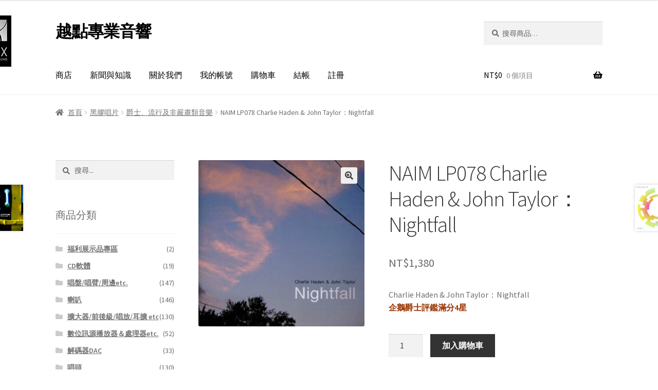

--- FILE ---
content_type: text/html; charset=UTF-8
request_url: https://www.acdc.com.tw/product/naim-lp078-charlie-haden-john-taylor%EF%BC%9Anightfall/
body_size: 19824
content:
<!doctype html>
<html lang="zh-TW">
<head>
<meta charset="UTF-8">
<meta name="viewport" content="width=device-width, initial-scale=1">
<link rel="profile" href="http://gmpg.org/xfn/11">
<link rel="pingback" href="https://www.acdc.com.tw/xmlrpc.php">
<title>NAIM LP078 Charlie Haden &#038; John Taylor：Nightfall &#8211; 越點專業音響</title>
<meta name='robots' content='max-image-preview:large' />
<link rel='dns-prefetch' href='//fonts.googleapis.com' />
<link rel="alternate" type="application/rss+xml" title="訂閱《越點專業音響》&raquo; 資訊提供" href="https://www.acdc.com.tw/feed/" />
<link rel="alternate" type="application/rss+xml" title="訂閱《越點專業音響》&raquo; 留言的資訊提供" href="https://www.acdc.com.tw/comments/feed/" />
<link rel="alternate" type="application/rss+xml" title="訂閱《越點專業音響 》&raquo;〈NAIM LP078 Charlie Haden &#038; John Taylor：Nightfall〉留言的資訊提供" href="https://www.acdc.com.tw/product/naim-lp078-charlie-haden-john-taylor%ef%bc%9anightfall/feed/" />
<link rel="alternate" title="oEmbed (JSON)" type="application/json+oembed" href="https://www.acdc.com.tw/wp-json/oembed/1.0/embed?url=https%3A%2F%2Fwww.acdc.com.tw%2Fproduct%2Fnaim-lp078-charlie-haden-john-taylor%25ef%25bc%259anightfall%2F" />
<link rel="alternate" title="oEmbed (XML)" type="text/xml+oembed" href="https://www.acdc.com.tw/wp-json/oembed/1.0/embed?url=https%3A%2F%2Fwww.acdc.com.tw%2Fproduct%2Fnaim-lp078-charlie-haden-john-taylor%25ef%25bc%259anightfall%2F&#038;format=xml" />
<style id='wp-img-auto-sizes-contain-inline-css'>
img:is([sizes=auto i],[sizes^="auto," i]){contain-intrinsic-size:3000px 1500px}
/*# sourceURL=wp-img-auto-sizes-contain-inline-css */
</style>
<style id='wp-block-library-inline-css'>
:root{--wp-block-synced-color:#7a00df;--wp-block-synced-color--rgb:122,0,223;--wp-bound-block-color:var(--wp-block-synced-color);--wp-editor-canvas-background:#ddd;--wp-admin-theme-color:#007cba;--wp-admin-theme-color--rgb:0,124,186;--wp-admin-theme-color-darker-10:#006ba1;--wp-admin-theme-color-darker-10--rgb:0,107,160.5;--wp-admin-theme-color-darker-20:#005a87;--wp-admin-theme-color-darker-20--rgb:0,90,135;--wp-admin-border-width-focus:2px}@media (min-resolution:192dpi){:root{--wp-admin-border-width-focus:1.5px}}.wp-element-button{cursor:pointer}:root .has-very-light-gray-background-color{background-color:#eee}:root .has-very-dark-gray-background-color{background-color:#313131}:root .has-very-light-gray-color{color:#eee}:root .has-very-dark-gray-color{color:#313131}:root .has-vivid-green-cyan-to-vivid-cyan-blue-gradient-background{background:linear-gradient(135deg,#00d084,#0693e3)}:root .has-purple-crush-gradient-background{background:linear-gradient(135deg,#34e2e4,#4721fb 50%,#ab1dfe)}:root .has-hazy-dawn-gradient-background{background:linear-gradient(135deg,#faaca8,#dad0ec)}:root .has-subdued-olive-gradient-background{background:linear-gradient(135deg,#fafae1,#67a671)}:root .has-atomic-cream-gradient-background{background:linear-gradient(135deg,#fdd79a,#004a59)}:root .has-nightshade-gradient-background{background:linear-gradient(135deg,#330968,#31cdcf)}:root .has-midnight-gradient-background{background:linear-gradient(135deg,#020381,#2874fc)}:root{--wp--preset--font-size--normal:16px;--wp--preset--font-size--huge:42px}.has-regular-font-size{font-size:1em}.has-larger-font-size{font-size:2.625em}.has-normal-font-size{font-size:var(--wp--preset--font-size--normal)}.has-huge-font-size{font-size:var(--wp--preset--font-size--huge)}.has-text-align-center{text-align:center}.has-text-align-left{text-align:left}.has-text-align-right{text-align:right}.has-fit-text{white-space:nowrap!important}#end-resizable-editor-section{display:none}.aligncenter{clear:both}.items-justified-left{justify-content:flex-start}.items-justified-center{justify-content:center}.items-justified-right{justify-content:flex-end}.items-justified-space-between{justify-content:space-between}.screen-reader-text{border:0;clip-path:inset(50%);height:1px;margin:-1px;overflow:hidden;padding:0;position:absolute;width:1px;word-wrap:normal!important}.screen-reader-text:focus{background-color:#ddd;clip-path:none;color:#444;display:block;font-size:1em;height:auto;left:5px;line-height:normal;padding:15px 23px 14px;text-decoration:none;top:5px;width:auto;z-index:100000}html :where(.has-border-color){border-style:solid}html :where([style*=border-top-color]){border-top-style:solid}html :where([style*=border-right-color]){border-right-style:solid}html :where([style*=border-bottom-color]){border-bottom-style:solid}html :where([style*=border-left-color]){border-left-style:solid}html :where([style*=border-width]){border-style:solid}html :where([style*=border-top-width]){border-top-style:solid}html :where([style*=border-right-width]){border-right-style:solid}html :where([style*=border-bottom-width]){border-bottom-style:solid}html :where([style*=border-left-width]){border-left-style:solid}html :where(img[class*=wp-image-]){height:auto;max-width:100%}:where(figure){margin:0 0 1em}html :where(.is-position-sticky){--wp-admin--admin-bar--position-offset:var(--wp-admin--admin-bar--height,0px)}@media screen and (max-width:600px){html :where(.is-position-sticky){--wp-admin--admin-bar--position-offset:0px}}
/*# sourceURL=wp-block-library-inline-css */
</style><!-- <link rel='stylesheet' id='wc-blocks-style-css' href='https://www.acdc.com.tw/wp-content/plugins/woocommerce/assets/client/blocks/wc-blocks.css?ver=wc-10.4.3' media='all' /> -->
<link rel="stylesheet" type="text/css" href="//www.acdc.com.tw/wp-content/cache/wpfc-minified/1s3vyn8c/4i2nf.css" media="all"/>
<style id='global-styles-inline-css'>
:root{--wp--preset--aspect-ratio--square: 1;--wp--preset--aspect-ratio--4-3: 4/3;--wp--preset--aspect-ratio--3-4: 3/4;--wp--preset--aspect-ratio--3-2: 3/2;--wp--preset--aspect-ratio--2-3: 2/3;--wp--preset--aspect-ratio--16-9: 16/9;--wp--preset--aspect-ratio--9-16: 9/16;--wp--preset--color--black: #000000;--wp--preset--color--cyan-bluish-gray: #abb8c3;--wp--preset--color--white: #ffffff;--wp--preset--color--pale-pink: #f78da7;--wp--preset--color--vivid-red: #cf2e2e;--wp--preset--color--luminous-vivid-orange: #ff6900;--wp--preset--color--luminous-vivid-amber: #fcb900;--wp--preset--color--light-green-cyan: #7bdcb5;--wp--preset--color--vivid-green-cyan: #00d084;--wp--preset--color--pale-cyan-blue: #8ed1fc;--wp--preset--color--vivid-cyan-blue: #0693e3;--wp--preset--color--vivid-purple: #9b51e0;--wp--preset--gradient--vivid-cyan-blue-to-vivid-purple: linear-gradient(135deg,rgb(6,147,227) 0%,rgb(155,81,224) 100%);--wp--preset--gradient--light-green-cyan-to-vivid-green-cyan: linear-gradient(135deg,rgb(122,220,180) 0%,rgb(0,208,130) 100%);--wp--preset--gradient--luminous-vivid-amber-to-luminous-vivid-orange: linear-gradient(135deg,rgb(252,185,0) 0%,rgb(255,105,0) 100%);--wp--preset--gradient--luminous-vivid-orange-to-vivid-red: linear-gradient(135deg,rgb(255,105,0) 0%,rgb(207,46,46) 100%);--wp--preset--gradient--very-light-gray-to-cyan-bluish-gray: linear-gradient(135deg,rgb(238,238,238) 0%,rgb(169,184,195) 100%);--wp--preset--gradient--cool-to-warm-spectrum: linear-gradient(135deg,rgb(74,234,220) 0%,rgb(151,120,209) 20%,rgb(207,42,186) 40%,rgb(238,44,130) 60%,rgb(251,105,98) 80%,rgb(254,248,76) 100%);--wp--preset--gradient--blush-light-purple: linear-gradient(135deg,rgb(255,206,236) 0%,rgb(152,150,240) 100%);--wp--preset--gradient--blush-bordeaux: linear-gradient(135deg,rgb(254,205,165) 0%,rgb(254,45,45) 50%,rgb(107,0,62) 100%);--wp--preset--gradient--luminous-dusk: linear-gradient(135deg,rgb(255,203,112) 0%,rgb(199,81,192) 50%,rgb(65,88,208) 100%);--wp--preset--gradient--pale-ocean: linear-gradient(135deg,rgb(255,245,203) 0%,rgb(182,227,212) 50%,rgb(51,167,181) 100%);--wp--preset--gradient--electric-grass: linear-gradient(135deg,rgb(202,248,128) 0%,rgb(113,206,126) 100%);--wp--preset--gradient--midnight: linear-gradient(135deg,rgb(2,3,129) 0%,rgb(40,116,252) 100%);--wp--preset--font-size--small: 14px;--wp--preset--font-size--medium: 23px;--wp--preset--font-size--large: 26px;--wp--preset--font-size--x-large: 42px;--wp--preset--font-size--normal: 16px;--wp--preset--font-size--huge: 37px;--wp--preset--spacing--20: 0.44rem;--wp--preset--spacing--30: 0.67rem;--wp--preset--spacing--40: 1rem;--wp--preset--spacing--50: 1.5rem;--wp--preset--spacing--60: 2.25rem;--wp--preset--spacing--70: 3.38rem;--wp--preset--spacing--80: 5.06rem;--wp--preset--shadow--natural: 6px 6px 9px rgba(0, 0, 0, 0.2);--wp--preset--shadow--deep: 12px 12px 50px rgba(0, 0, 0, 0.4);--wp--preset--shadow--sharp: 6px 6px 0px rgba(0, 0, 0, 0.2);--wp--preset--shadow--outlined: 6px 6px 0px -3px rgb(255, 255, 255), 6px 6px rgb(0, 0, 0);--wp--preset--shadow--crisp: 6px 6px 0px rgb(0, 0, 0);}:root :where(.is-layout-flow) > :first-child{margin-block-start: 0;}:root :where(.is-layout-flow) > :last-child{margin-block-end: 0;}:root :where(.is-layout-flow) > *{margin-block-start: 24px;margin-block-end: 0;}:root :where(.is-layout-constrained) > :first-child{margin-block-start: 0;}:root :where(.is-layout-constrained) > :last-child{margin-block-end: 0;}:root :where(.is-layout-constrained) > *{margin-block-start: 24px;margin-block-end: 0;}:root :where(.is-layout-flex){gap: 24px;}:root :where(.is-layout-grid){gap: 24px;}body .is-layout-flex{display: flex;}.is-layout-flex{flex-wrap: wrap;align-items: center;}.is-layout-flex > :is(*, div){margin: 0;}body .is-layout-grid{display: grid;}.is-layout-grid > :is(*, div){margin: 0;}.has-black-color{color: var(--wp--preset--color--black) !important;}.has-cyan-bluish-gray-color{color: var(--wp--preset--color--cyan-bluish-gray) !important;}.has-white-color{color: var(--wp--preset--color--white) !important;}.has-pale-pink-color{color: var(--wp--preset--color--pale-pink) !important;}.has-vivid-red-color{color: var(--wp--preset--color--vivid-red) !important;}.has-luminous-vivid-orange-color{color: var(--wp--preset--color--luminous-vivid-orange) !important;}.has-luminous-vivid-amber-color{color: var(--wp--preset--color--luminous-vivid-amber) !important;}.has-light-green-cyan-color{color: var(--wp--preset--color--light-green-cyan) !important;}.has-vivid-green-cyan-color{color: var(--wp--preset--color--vivid-green-cyan) !important;}.has-pale-cyan-blue-color{color: var(--wp--preset--color--pale-cyan-blue) !important;}.has-vivid-cyan-blue-color{color: var(--wp--preset--color--vivid-cyan-blue) !important;}.has-vivid-purple-color{color: var(--wp--preset--color--vivid-purple) !important;}.has-black-background-color{background-color: var(--wp--preset--color--black) !important;}.has-cyan-bluish-gray-background-color{background-color: var(--wp--preset--color--cyan-bluish-gray) !important;}.has-white-background-color{background-color: var(--wp--preset--color--white) !important;}.has-pale-pink-background-color{background-color: var(--wp--preset--color--pale-pink) !important;}.has-vivid-red-background-color{background-color: var(--wp--preset--color--vivid-red) !important;}.has-luminous-vivid-orange-background-color{background-color: var(--wp--preset--color--luminous-vivid-orange) !important;}.has-luminous-vivid-amber-background-color{background-color: var(--wp--preset--color--luminous-vivid-amber) !important;}.has-light-green-cyan-background-color{background-color: var(--wp--preset--color--light-green-cyan) !important;}.has-vivid-green-cyan-background-color{background-color: var(--wp--preset--color--vivid-green-cyan) !important;}.has-pale-cyan-blue-background-color{background-color: var(--wp--preset--color--pale-cyan-blue) !important;}.has-vivid-cyan-blue-background-color{background-color: var(--wp--preset--color--vivid-cyan-blue) !important;}.has-vivid-purple-background-color{background-color: var(--wp--preset--color--vivid-purple) !important;}.has-black-border-color{border-color: var(--wp--preset--color--black) !important;}.has-cyan-bluish-gray-border-color{border-color: var(--wp--preset--color--cyan-bluish-gray) !important;}.has-white-border-color{border-color: var(--wp--preset--color--white) !important;}.has-pale-pink-border-color{border-color: var(--wp--preset--color--pale-pink) !important;}.has-vivid-red-border-color{border-color: var(--wp--preset--color--vivid-red) !important;}.has-luminous-vivid-orange-border-color{border-color: var(--wp--preset--color--luminous-vivid-orange) !important;}.has-luminous-vivid-amber-border-color{border-color: var(--wp--preset--color--luminous-vivid-amber) !important;}.has-light-green-cyan-border-color{border-color: var(--wp--preset--color--light-green-cyan) !important;}.has-vivid-green-cyan-border-color{border-color: var(--wp--preset--color--vivid-green-cyan) !important;}.has-pale-cyan-blue-border-color{border-color: var(--wp--preset--color--pale-cyan-blue) !important;}.has-vivid-cyan-blue-border-color{border-color: var(--wp--preset--color--vivid-cyan-blue) !important;}.has-vivid-purple-border-color{border-color: var(--wp--preset--color--vivid-purple) !important;}.has-vivid-cyan-blue-to-vivid-purple-gradient-background{background: var(--wp--preset--gradient--vivid-cyan-blue-to-vivid-purple) !important;}.has-light-green-cyan-to-vivid-green-cyan-gradient-background{background: var(--wp--preset--gradient--light-green-cyan-to-vivid-green-cyan) !important;}.has-luminous-vivid-amber-to-luminous-vivid-orange-gradient-background{background: var(--wp--preset--gradient--luminous-vivid-amber-to-luminous-vivid-orange) !important;}.has-luminous-vivid-orange-to-vivid-red-gradient-background{background: var(--wp--preset--gradient--luminous-vivid-orange-to-vivid-red) !important;}.has-very-light-gray-to-cyan-bluish-gray-gradient-background{background: var(--wp--preset--gradient--very-light-gray-to-cyan-bluish-gray) !important;}.has-cool-to-warm-spectrum-gradient-background{background: var(--wp--preset--gradient--cool-to-warm-spectrum) !important;}.has-blush-light-purple-gradient-background{background: var(--wp--preset--gradient--blush-light-purple) !important;}.has-blush-bordeaux-gradient-background{background: var(--wp--preset--gradient--blush-bordeaux) !important;}.has-luminous-dusk-gradient-background{background: var(--wp--preset--gradient--luminous-dusk) !important;}.has-pale-ocean-gradient-background{background: var(--wp--preset--gradient--pale-ocean) !important;}.has-electric-grass-gradient-background{background: var(--wp--preset--gradient--electric-grass) !important;}.has-midnight-gradient-background{background: var(--wp--preset--gradient--midnight) !important;}.has-small-font-size{font-size: var(--wp--preset--font-size--small) !important;}.has-medium-font-size{font-size: var(--wp--preset--font-size--medium) !important;}.has-large-font-size{font-size: var(--wp--preset--font-size--large) !important;}.has-x-large-font-size{font-size: var(--wp--preset--font-size--x-large) !important;}
/*# sourceURL=global-styles-inline-css */
</style>
<style id='classic-theme-styles-inline-css'>
/*! This file is auto-generated */
.wp-block-button__link{color:#fff;background-color:#32373c;border-radius:9999px;box-shadow:none;text-decoration:none;padding:calc(.667em + 2px) calc(1.333em + 2px);font-size:1.125em}.wp-block-file__button{background:#32373c;color:#fff;text-decoration:none}
/*# sourceURL=/wp-includes/css/classic-themes.min.css */
</style>
<!-- <link rel='stylesheet' id='storefront-gutenberg-blocks-css' href='https://www.acdc.com.tw/wp-content/themes/storefront/assets/css/base/gutenberg-blocks.css?ver=4.6.2' media='all' /> -->
<link rel="stylesheet" type="text/css" href="//www.acdc.com.tw/wp-content/cache/wpfc-minified/qkxkfz0p/4i2na.css" media="all"/>
<style id='storefront-gutenberg-blocks-inline-css'>
.wp-block-button__link:not(.has-text-color) {
color: #333333;
}
.wp-block-button__link:not(.has-text-color):hover,
.wp-block-button__link:not(.has-text-color):focus,
.wp-block-button__link:not(.has-text-color):active {
color: #333333;
}
.wp-block-button__link:not(.has-background) {
background-color: #eeeeee;
}
.wp-block-button__link:not(.has-background):hover,
.wp-block-button__link:not(.has-background):focus,
.wp-block-button__link:not(.has-background):active {
border-color: #d5d5d5;
background-color: #d5d5d5;
}
.wc-block-grid__products .wc-block-grid__product .wp-block-button__link {
background-color: #eeeeee;
border-color: #eeeeee;
color: #333333;
}
.wp-block-quote footer,
.wp-block-quote cite,
.wp-block-quote__citation {
color: #6d6d6d;
}
.wp-block-pullquote cite,
.wp-block-pullquote footer,
.wp-block-pullquote__citation {
color: #6d6d6d;
}
.wp-block-image figcaption {
color: #6d6d6d;
}
.wp-block-separator.is-style-dots::before {
color: #333333;
}
.wp-block-file a.wp-block-file__button {
color: #333333;
background-color: #eeeeee;
border-color: #eeeeee;
}
.wp-block-file a.wp-block-file__button:hover,
.wp-block-file a.wp-block-file__button:focus,
.wp-block-file a.wp-block-file__button:active {
color: #333333;
background-color: #d5d5d5;
}
.wp-block-code,
.wp-block-preformatted pre {
color: #6d6d6d;
}
.wp-block-table:not( .has-background ):not( .is-style-stripes ) tbody tr:nth-child(2n) td {
background-color: #fdfdfd;
}
.wp-block-cover .wp-block-cover__inner-container h1:not(.has-text-color),
.wp-block-cover .wp-block-cover__inner-container h2:not(.has-text-color),
.wp-block-cover .wp-block-cover__inner-container h3:not(.has-text-color),
.wp-block-cover .wp-block-cover__inner-container h4:not(.has-text-color),
.wp-block-cover .wp-block-cover__inner-container h5:not(.has-text-color),
.wp-block-cover .wp-block-cover__inner-container h6:not(.has-text-color) {
color: #000000;
}
div.wc-block-components-price-slider__range-input-progress,
.rtl .wc-block-components-price-slider__range-input-progress {
--range-color: #7f54b3;
}
/* Target only IE11 */
@media all and (-ms-high-contrast: none), (-ms-high-contrast: active) {
.wc-block-components-price-slider__range-input-progress {
background: #7f54b3;
}
}
.wc-block-components-button:not(.is-link) {
background-color: #333333;
color: #ffffff;
}
.wc-block-components-button:not(.is-link):hover,
.wc-block-components-button:not(.is-link):focus,
.wc-block-components-button:not(.is-link):active {
background-color: #1a1a1a;
color: #ffffff;
}
.wc-block-components-button:not(.is-link):disabled {
background-color: #333333;
color: #ffffff;
}
.wc-block-cart__submit-container {
background-color: #ffffff;
}
.wc-block-cart__submit-container::before {
color: rgba(220,220,220,0.5);
}
.wc-block-components-order-summary-item__quantity {
background-color: #ffffff;
border-color: #6d6d6d;
box-shadow: 0 0 0 2px #ffffff;
color: #6d6d6d;
}
/*# sourceURL=storefront-gutenberg-blocks-inline-css */
</style>
<!-- <link rel='stylesheet' id='SFSImainCss-css' href='https://www.acdc.com.tw/wp-content/plugins/ultimate-social-media-icons/css/sfsi-style.css?ver=2.9.6' media='all' /> -->
<!-- <link rel='stylesheet' id='photoswipe-css' href='https://www.acdc.com.tw/wp-content/plugins/woocommerce/assets/css/photoswipe/photoswipe.min.css?ver=10.4.3' media='all' /> -->
<!-- <link rel='stylesheet' id='photoswipe-default-skin-css' href='https://www.acdc.com.tw/wp-content/plugins/woocommerce/assets/css/photoswipe/default-skin/default-skin.min.css?ver=10.4.3' media='all' /> -->
<link rel="stylesheet" type="text/css" href="//www.acdc.com.tw/wp-content/cache/wpfc-minified/f285azse/4i2oy.css" media="all"/>
<style id='woocommerce-inline-inline-css'>
.woocommerce form .form-row .required { visibility: visible; }
/*# sourceURL=woocommerce-inline-inline-css */
</style>
<!-- <link rel='stylesheet' id='brands-styles-css' href='https://www.acdc.com.tw/wp-content/plugins/woocommerce/assets/css/brands.css?ver=10.4.3' media='all' /> -->
<!-- <link rel='stylesheet' id='storefront-style-css' href='https://www.acdc.com.tw/wp-content/themes/storefront/style.css?ver=4.6.2' media='all' /> -->
<link rel="stylesheet" type="text/css" href="//www.acdc.com.tw/wp-content/cache/wpfc-minified/l289hdik/80fq2.css" media="all"/>
<style id='storefront-style-inline-css'>
.main-navigation ul li a,
.site-title a,
ul.menu li a,
.site-branding h1 a,
button.menu-toggle,
button.menu-toggle:hover,
.handheld-navigation .dropdown-toggle {
color: #000000;
}
button.menu-toggle,
button.menu-toggle:hover {
border-color: #000000;
}
.main-navigation ul li a:hover,
.main-navigation ul li:hover > a,
.site-title a:hover,
.site-header ul.menu li.current-menu-item > a {
color: #414141;
}
table:not( .has-background ) th {
background-color: #f8f8f8;
}
table:not( .has-background ) tbody td {
background-color: #fdfdfd;
}
table:not( .has-background ) tbody tr:nth-child(2n) td,
fieldset,
fieldset legend {
background-color: #fbfbfb;
}
.site-header,
.secondary-navigation ul ul,
.main-navigation ul.menu > li.menu-item-has-children:after,
.secondary-navigation ul.menu ul,
.storefront-handheld-footer-bar,
.storefront-handheld-footer-bar ul li > a,
.storefront-handheld-footer-bar ul li.search .site-search,
button.menu-toggle,
button.menu-toggle:hover {
background-color: #ffffff;
}
p.site-description,
.site-header,
.storefront-handheld-footer-bar {
color: #000000;
}
button.menu-toggle:after,
button.menu-toggle:before,
button.menu-toggle span:before {
background-color: #000000;
}
h1, h2, h3, h4, h5, h6, .wc-block-grid__product-title {
color: #333333;
}
.widget h1 {
border-bottom-color: #333333;
}
body,
.secondary-navigation a {
color: #6d6d6d;
}
.widget-area .widget a,
.hentry .entry-header .posted-on a,
.hentry .entry-header .post-author a,
.hentry .entry-header .post-comments a,
.hentry .entry-header .byline a {
color: #727272;
}
a {
color: #7f54b3;
}
a:focus,
button:focus,
.button.alt:focus,
input:focus,
textarea:focus,
input[type="button"]:focus,
input[type="reset"]:focus,
input[type="submit"]:focus,
input[type="email"]:focus,
input[type="tel"]:focus,
input[type="url"]:focus,
input[type="password"]:focus,
input[type="search"]:focus {
outline-color: #7f54b3;
}
button, input[type="button"], input[type="reset"], input[type="submit"], .button, .widget a.button {
background-color: #eeeeee;
border-color: #eeeeee;
color: #333333;
}
button:hover, input[type="button"]:hover, input[type="reset"]:hover, input[type="submit"]:hover, .button:hover, .widget a.button:hover {
background-color: #d5d5d5;
border-color: #d5d5d5;
color: #333333;
}
button.alt, input[type="button"].alt, input[type="reset"].alt, input[type="submit"].alt, .button.alt, .widget-area .widget a.button.alt {
background-color: #333333;
border-color: #333333;
color: #ffffff;
}
button.alt:hover, input[type="button"].alt:hover, input[type="reset"].alt:hover, input[type="submit"].alt:hover, .button.alt:hover, .widget-area .widget a.button.alt:hover {
background-color: #1a1a1a;
border-color: #1a1a1a;
color: #ffffff;
}
.pagination .page-numbers li .page-numbers.current {
background-color: #e6e6e6;
color: #636363;
}
#comments .comment-list .comment-content .comment-text {
background-color: #f8f8f8;
}
.site-footer {
background-color: #dbdbdb;
color: #6d6d6d;
}
.site-footer a:not(.button):not(.components-button) {
color: #333333;
}
.site-footer .storefront-handheld-footer-bar a:not(.button):not(.components-button) {
color: #000000;
}
.site-footer h1, .site-footer h2, .site-footer h3, .site-footer h4, .site-footer h5, .site-footer h6, .site-footer .widget .widget-title, .site-footer .widget .widgettitle {
color: #333333;
}
.page-template-template-homepage.has-post-thumbnail .type-page.has-post-thumbnail .entry-title {
color: #000000;
}
.page-template-template-homepage.has-post-thumbnail .type-page.has-post-thumbnail .entry-content {
color: #000000;
}
@media screen and ( min-width: 768px ) {
.secondary-navigation ul.menu a:hover {
color: #191919;
}
.secondary-navigation ul.menu a {
color: #000000;
}
.main-navigation ul.menu ul.sub-menu,
.main-navigation ul.nav-menu ul.children {
background-color: #f0f0f0;
}
.site-header {
border-bottom-color: #f0f0f0;
}
}
/*# sourceURL=storefront-style-inline-css */
</style>
<!-- <link rel='stylesheet' id='storefront-icons-css' href='https://www.acdc.com.tw/wp-content/themes/storefront/assets/css/base/icons.css?ver=4.6.2' media='all' /> -->
<link rel="stylesheet" type="text/css" href="//www.acdc.com.tw/wp-content/cache/wpfc-minified/q977mmv0/4i2na.css" media="all"/>
<link rel='stylesheet' id='storefront-fonts-css' href='https://fonts.googleapis.com/css?family=Source+Sans+Pro%3A400%2C300%2C300italic%2C400italic%2C600%2C700%2C900&#038;subset=latin%2Clatin-ext&#038;ver=4.6.2' media='all' />
<!-- <link rel='stylesheet' id='storefront-woocommerce-style-css' href='https://www.acdc.com.tw/wp-content/themes/storefront/assets/css/woocommerce/woocommerce.css?ver=4.6.2' media='all' /> -->
<link rel="stylesheet" type="text/css" href="//www.acdc.com.tw/wp-content/cache/wpfc-minified/22yczg3n/4i2na.css" media="all"/>
<style id='storefront-woocommerce-style-inline-css'>
@font-face {
font-family: star;
src: url(https://www.acdc.com.tw/wp-content/plugins/woocommerce/assets/fonts/star.eot);
src:
url(https://www.acdc.com.tw/wp-content/plugins/woocommerce/assets/fonts/star.eot?#iefix) format("embedded-opentype"),
url(https://www.acdc.com.tw/wp-content/plugins/woocommerce/assets/fonts/star.woff) format("woff"),
url(https://www.acdc.com.tw/wp-content/plugins/woocommerce/assets/fonts/star.ttf) format("truetype"),
url(https://www.acdc.com.tw/wp-content/plugins/woocommerce/assets/fonts/star.svg#star) format("svg");
font-weight: 400;
font-style: normal;
}
@font-face {
font-family: WooCommerce;
src: url(https://www.acdc.com.tw/wp-content/plugins/woocommerce/assets/fonts/WooCommerce.eot);
src:
url(https://www.acdc.com.tw/wp-content/plugins/woocommerce/assets/fonts/WooCommerce.eot?#iefix) format("embedded-opentype"),
url(https://www.acdc.com.tw/wp-content/plugins/woocommerce/assets/fonts/WooCommerce.woff) format("woff"),
url(https://www.acdc.com.tw/wp-content/plugins/woocommerce/assets/fonts/WooCommerce.ttf) format("truetype"),
url(https://www.acdc.com.tw/wp-content/plugins/woocommerce/assets/fonts/WooCommerce.svg#WooCommerce) format("svg");
font-weight: 400;
font-style: normal;
}
a.cart-contents,
.site-header-cart .widget_shopping_cart a {
color: #000000;
}
a.cart-contents:hover,
.site-header-cart .widget_shopping_cart a:hover,
.site-header-cart:hover > li > a {
color: #414141;
}
table.cart td.product-remove,
table.cart td.actions {
border-top-color: #ffffff;
}
.storefront-handheld-footer-bar ul li.cart .count {
background-color: #000000;
color: #ffffff;
border-color: #ffffff;
}
.woocommerce-tabs ul.tabs li.active a,
ul.products li.product .price,
.onsale,
.wc-block-grid__product-onsale,
.widget_search form:before,
.widget_product_search form:before {
color: #6d6d6d;
}
.woocommerce-breadcrumb a,
a.woocommerce-review-link,
.product_meta a {
color: #727272;
}
.wc-block-grid__product-onsale,
.onsale {
border-color: #6d6d6d;
}
.star-rating span:before,
.quantity .plus, .quantity .minus,
p.stars a:hover:after,
p.stars a:after,
.star-rating span:before,
#payment .payment_methods li input[type=radio]:first-child:checked+label:before {
color: #7f54b3;
}
.widget_price_filter .ui-slider .ui-slider-range,
.widget_price_filter .ui-slider .ui-slider-handle {
background-color: #7f54b3;
}
.order_details {
background-color: #f8f8f8;
}
.order_details > li {
border-bottom: 1px dotted #e3e3e3;
}
.order_details:before,
.order_details:after {
background: -webkit-linear-gradient(transparent 0,transparent 0),-webkit-linear-gradient(135deg,#f8f8f8 33.33%,transparent 33.33%),-webkit-linear-gradient(45deg,#f8f8f8 33.33%,transparent 33.33%)
}
#order_review {
background-color: #ffffff;
}
#payment .payment_methods > li .payment_box,
#payment .place-order {
background-color: #fafafa;
}
#payment .payment_methods > li:not(.woocommerce-notice) {
background-color: #f5f5f5;
}
#payment .payment_methods > li:not(.woocommerce-notice):hover {
background-color: #f0f0f0;
}
.woocommerce-pagination .page-numbers li .page-numbers.current {
background-color: #e6e6e6;
color: #636363;
}
.wc-block-grid__product-onsale,
.onsale,
.woocommerce-pagination .page-numbers li .page-numbers:not(.current) {
color: #6d6d6d;
}
p.stars a:before,
p.stars a:hover~a:before,
p.stars.selected a.active~a:before {
color: #6d6d6d;
}
p.stars.selected a.active:before,
p.stars:hover a:before,
p.stars.selected a:not(.active):before,
p.stars.selected a.active:before {
color: #7f54b3;
}
.single-product div.product .woocommerce-product-gallery .woocommerce-product-gallery__trigger {
background-color: #eeeeee;
color: #333333;
}
.single-product div.product .woocommerce-product-gallery .woocommerce-product-gallery__trigger:hover {
background-color: #d5d5d5;
border-color: #d5d5d5;
color: #333333;
}
.button.added_to_cart:focus,
.button.wc-forward:focus {
outline-color: #7f54b3;
}
.added_to_cart,
.site-header-cart .widget_shopping_cart a.button,
.wc-block-grid__products .wc-block-grid__product .wp-block-button__link {
background-color: #eeeeee;
border-color: #eeeeee;
color: #333333;
}
.added_to_cart:hover,
.site-header-cart .widget_shopping_cart a.button:hover,
.wc-block-grid__products .wc-block-grid__product .wp-block-button__link:hover {
background-color: #d5d5d5;
border-color: #d5d5d5;
color: #333333;
}
.added_to_cart.alt, .added_to_cart, .widget a.button.checkout {
background-color: #333333;
border-color: #333333;
color: #ffffff;
}
.added_to_cart.alt:hover, .added_to_cart:hover, .widget a.button.checkout:hover {
background-color: #1a1a1a;
border-color: #1a1a1a;
color: #ffffff;
}
.button.loading {
color: #eeeeee;
}
.button.loading:hover {
background-color: #eeeeee;
}
.button.loading:after {
color: #333333;
}
@media screen and ( min-width: 768px ) {
.site-header-cart .widget_shopping_cart,
.site-header .product_list_widget li .quantity {
color: #000000;
}
.site-header-cart .widget_shopping_cart .buttons,
.site-header-cart .widget_shopping_cart .total {
background-color: #f5f5f5;
}
.site-header-cart .widget_shopping_cart {
background-color: #f0f0f0;
}
}
.storefront-product-pagination a {
color: #6d6d6d;
background-color: #ffffff;
}
.storefront-sticky-add-to-cart {
color: #6d6d6d;
background-color: #ffffff;
}
.storefront-sticky-add-to-cart a:not(.button) {
color: #000000;
}
/*# sourceURL=storefront-woocommerce-style-inline-css */
</style>
<!-- <link rel='stylesheet' id='storefront-woocommerce-brands-style-css' href='https://www.acdc.com.tw/wp-content/themes/storefront/assets/css/woocommerce/extensions/brands.css?ver=4.6.2' media='all' /> -->
<link rel="stylesheet" type="text/css" href="//www.acdc.com.tw/wp-content/cache/wpfc-minified/6uzb3ujj/80fq2.css" media="all"/>
<script src='//www.acdc.com.tw/wp-content/cache/wpfc-minified/7uhmyoqk/4i2nb.js' type="text/javascript"></script>
<!-- <script src="https://www.acdc.com.tw/wp-includes/js/jquery/jquery.min.js?ver=3.7.1" id="jquery-core-js"></script> -->
<!-- <script src="https://www.acdc.com.tw/wp-includes/js/jquery/jquery-migrate.min.js?ver=3.4.1" id="jquery-migrate-js"></script> -->
<!-- <script src="https://www.acdc.com.tw/wp-content/plugins/woocommerce/assets/js/jquery-blockui/jquery.blockUI.min.js?ver=2.7.0-wc.10.4.3" id="wc-jquery-blockui-js" defer data-wp-strategy="defer"></script> -->
<script id="wc-add-to-cart-js-extra">
var wc_add_to_cart_params = {"ajax_url":"/wp-admin/admin-ajax.php","wc_ajax_url":"/?wc-ajax=%%endpoint%%","i18n_view_cart":"\u67e5\u770b\u8cfc\u7269\u8eca","cart_url":"https://www.acdc.com.tw/cart/","is_cart":"","cart_redirect_after_add":"no"};
//# sourceURL=wc-add-to-cart-js-extra
</script>
<script src='//www.acdc.com.tw/wp-content/cache/wpfc-minified/eq2sr3lr/4i2oy.js' type="text/javascript"></script>
<!-- <script src="https://www.acdc.com.tw/wp-content/plugins/woocommerce/assets/js/frontend/add-to-cart.min.js?ver=10.4.3" id="wc-add-to-cart-js" defer data-wp-strategy="defer"></script> -->
<!-- <script src="https://www.acdc.com.tw/wp-content/plugins/woocommerce/assets/js/zoom/jquery.zoom.min.js?ver=1.7.21-wc.10.4.3" id="wc-zoom-js" defer data-wp-strategy="defer"></script> -->
<!-- <script src="https://www.acdc.com.tw/wp-content/plugins/woocommerce/assets/js/flexslider/jquery.flexslider.min.js?ver=2.7.2-wc.10.4.3" id="wc-flexslider-js" defer data-wp-strategy="defer"></script> -->
<!-- <script src="https://www.acdc.com.tw/wp-content/plugins/woocommerce/assets/js/photoswipe/photoswipe.min.js?ver=4.1.1-wc.10.4.3" id="wc-photoswipe-js" defer data-wp-strategy="defer"></script> -->
<!-- <script src="https://www.acdc.com.tw/wp-content/plugins/woocommerce/assets/js/photoswipe/photoswipe-ui-default.min.js?ver=4.1.1-wc.10.4.3" id="wc-photoswipe-ui-default-js" defer data-wp-strategy="defer"></script> -->
<script id="wc-single-product-js-extra">
var wc_single_product_params = {"i18n_required_rating_text":"\u8acb\u9078\u64c7\u8a55\u5206","i18n_rating_options":["1 \u661f (\u5171 5 \u661f)","2 \u661f (\u5171 5 \u661f)","3 \u661f (\u5171 5 \u661f)","4 \u661f (\u5171 5 \u661f)","5 \u661f (\u5171 5 \u661f)"],"i18n_product_gallery_trigger_text":"\u6aa2\u8996\u5168\u87a2\u5e55\u5716\u5eab","review_rating_required":"yes","flexslider":{"rtl":false,"animation":"slide","smoothHeight":true,"directionNav":false,"controlNav":"thumbnails","slideshow":false,"animationSpeed":500,"animationLoop":false,"allowOneSlide":false},"zoom_enabled":"1","zoom_options":[],"photoswipe_enabled":"1","photoswipe_options":{"shareEl":false,"closeOnScroll":false,"history":false,"hideAnimationDuration":0,"showAnimationDuration":0},"flexslider_enabled":"1"};
//# sourceURL=wc-single-product-js-extra
</script>
<script src='//www.acdc.com.tw/wp-content/cache/wpfc-minified/m7s1s4y2/4i2oy.js' type="text/javascript"></script>
<!-- <script src="https://www.acdc.com.tw/wp-content/plugins/woocommerce/assets/js/frontend/single-product.min.js?ver=10.4.3" id="wc-single-product-js" defer data-wp-strategy="defer"></script> -->
<!-- <script src="https://www.acdc.com.tw/wp-content/plugins/woocommerce/assets/js/js-cookie/js.cookie.min.js?ver=2.1.4-wc.10.4.3" id="wc-js-cookie-js" defer data-wp-strategy="defer"></script> -->
<script id="woocommerce-js-extra">
var woocommerce_params = {"ajax_url":"/wp-admin/admin-ajax.php","wc_ajax_url":"/?wc-ajax=%%endpoint%%","i18n_password_show":"\u986f\u793a\u5bc6\u78bc","i18n_password_hide":"\u96b1\u85cf\u5bc6\u78bc"};
//# sourceURL=woocommerce-js-extra
</script>
<script src='//www.acdc.com.tw/wp-content/cache/wpfc-minified/g3gx6i5c/4i2nb.js' type="text/javascript"></script>
<!-- <script src="https://www.acdc.com.tw/wp-content/plugins/woocommerce/assets/js/frontend/woocommerce.min.js?ver=10.4.3" id="woocommerce-js" defer data-wp-strategy="defer"></script> -->
<script id="wc-cart-fragments-js-extra">
var wc_cart_fragments_params = {"ajax_url":"/wp-admin/admin-ajax.php","wc_ajax_url":"/?wc-ajax=%%endpoint%%","cart_hash_key":"wc_cart_hash_7c2a89ac8ec38e8578523e9d0666cdf0","fragment_name":"wc_fragments_7c2a89ac8ec38e8578523e9d0666cdf0","request_timeout":"5000"};
//# sourceURL=wc-cart-fragments-js-extra
</script>
<script src='//www.acdc.com.tw/wp-content/cache/wpfc-minified/qm2x9hq5/4i2nb.js' type="text/javascript"></script>
<!-- <script src="https://www.acdc.com.tw/wp-content/plugins/woocommerce/assets/js/frontend/cart-fragments.min.js?ver=10.4.3" id="wc-cart-fragments-js" defer data-wp-strategy="defer"></script> -->
<link rel="https://api.w.org/" href="https://www.acdc.com.tw/wp-json/" /><link rel="alternate" title="JSON" type="application/json" href="https://www.acdc.com.tw/wp-json/wp/v2/product/4238" /><link rel="EditURI" type="application/rsd+xml" title="RSD" href="https://www.acdc.com.tw/xmlrpc.php?rsd" />
<meta name="generator" content="WordPress 6.9" />
<meta name="generator" content="WooCommerce 10.4.3" />
<link rel="canonical" href="https://www.acdc.com.tw/product/naim-lp078-charlie-haden-john-taylor%ef%bc%9anightfall/" />
<link rel='shortlink' href='https://www.acdc.com.tw/?p=4238' />
<meta name="follow.[base64]" content="YZfKf8tc47kJKU7tYpVN"/><meta property="og:image:secure_url" content="https://www.acdc.com.tw/wp-content/uploads/2020/03/LP078.jpg" data-id="sfsi"><meta property="twitter:card" content="summary_large_image" data-id="sfsi"><meta property="twitter:image" content="https://www.acdc.com.tw/wp-content/uploads/2020/03/LP078.jpg" data-id="sfsi"><meta property="og:image:type" content="" data-id="sfsi" /><meta property="og:image:width" content="808" data-id="sfsi" /><meta property="og:image:height" content="808" data-id="sfsi" /><meta property="og:url" content="https://www.acdc.com.tw/product/naim-lp078-charlie-haden-john-taylor%ef%bc%9anightfall/" data-id="sfsi" /><meta property="og:description" content="A1 Chairman Mao
Written-By – Charlie Haden ..... 4:26
A2 Nightfall
Written-By – Charlie Haden ..... 6:08
A3 My Love And I
Written-By – David Raksin, Johnny Mercer ..... 7:33
A4 Au Contraire
Written-By – John Taylor (2) ..... 4:23
B1 Windfall
Written-By – John Taylor (2) ..... 6:07
B2 Touch Her Soft Lips
Written-By – William Walton* ..... 6:15
B3 Song For The Whales
Written-By – Charlie Haden ..... 9:13" data-id="sfsi" /><meta property="og:title" content="NAIM LP078 Charlie Haden &#038; John Taylor：Nightfall" data-id="sfsi" />	<noscript><style>.woocommerce-product-gallery{ opacity: 1 !important; }</style></noscript>
<style>.recentcomments a{display:inline !important;padding:0 !important;margin:0 !important;}</style>			<script  type="text/javascript">
!function(f,b,e,v,n,t,s){if(f.fbq)return;n=f.fbq=function(){n.callMethod?
n.callMethod.apply(n,arguments):n.queue.push(arguments)};if(!f._fbq)f._fbq=n;
n.push=n;n.loaded=!0;n.version='2.0';n.queue=[];t=b.createElement(e);t.async=!0;
t.src=v;s=b.getElementsByTagName(e)[0];s.parentNode.insertBefore(t,s)}(window,
document,'script','https://connect.facebook.net/en_US/fbevents.js');
</script>
<!-- WooCommerce Facebook Integration Begin -->
<script  type="text/javascript">
fbq('init', '527440987890763', {}, {
"agent": "woocommerce_0-10.4.3-3.5.15"
});
document.addEventListener( 'DOMContentLoaded', function() {
// Insert placeholder for events injected when a product is added to the cart through AJAX.
document.body.insertAdjacentHTML( 'beforeend', '<div class=\"wc-facebook-pixel-event-placeholder\"></div>' );
}, false );
</script>
<!-- WooCommerce Facebook Integration End -->
<link rel="icon" href="https://www.acdc.com.tw/wp-content/uploads/2020/02/cropped-logo-32x32.jpg" sizes="32x32" />
<link rel="icon" href="https://www.acdc.com.tw/wp-content/uploads/2020/02/cropped-logo-192x192.jpg" sizes="192x192" />
<link rel="apple-touch-icon" href="https://www.acdc.com.tw/wp-content/uploads/2020/02/cropped-logo-180x180.jpg" />
<meta name="msapplication-TileImage" content="https://www.acdc.com.tw/wp-content/uploads/2020/02/cropped-logo-270x270.jpg" />
<style id="ur-dynamic-colors">:root {
--ur-primary-color: #475bb2;
--ur-primary-dark: #4052a0;
--ur-primary-light: #ffffff;
--ur-button-text-normal-color: #FFFFFF;
--ur-button-text-hover-color: #FFFFFF;
--ur-button-background-normal-color: #475bb2;
--ur-button-background-hover-color: #38488e;
}</style></head>
<body class="wp-singular product-template-default single single-product postid-4238 wp-embed-responsive wp-theme-storefront theme-storefront sfsi_actvite_theme_flat user-registration-page ur-settings-sidebar-show woocommerce woocommerce-page woocommerce-no-js storefront-align-wide left-sidebar woocommerce-active">
<div id="page" class="hfeed site">
<header id="masthead" class="site-header" role="banner" style="background-image: url(https://www.acdc.com.tw/wp-content/uploads/2020/02/cropped-logo3.jpg); ">
<div class="col-full">		<a class="skip-link screen-reader-text" href="#site-navigation">跳至導覽列</a>
<a class="skip-link screen-reader-text" href="#content">跳至主要內容</a>
<div class="site-branding">
<div class="beta site-title"><a href="https://www.acdc.com.tw/" rel="home">越點專業音響</a></div>		</div>
<div class="site-search">
<div class="widget woocommerce widget_product_search"><form role="search" method="get" class="woocommerce-product-search" action="https://www.acdc.com.tw/">
<label class="screen-reader-text" for="woocommerce-product-search-field-0">搜尋關鍵字:</label>
<input type="search" id="woocommerce-product-search-field-0" class="search-field" placeholder="搜尋商品&hellip;" value="" name="s" />
<button type="submit" value="搜尋" class="">搜尋</button>
<input type="hidden" name="post_type" value="product" />
</form>
</div>			</div>
</div><div class="storefront-primary-navigation"><div class="col-full">		<nav id="site-navigation" class="main-navigation" role="navigation" aria-label="主要導覽列">
<button id="site-navigation-menu-toggle" class="menu-toggle" aria-controls="site-navigation" aria-expanded="false"><span>選單</span></button>
<div class="primary-navigation"><ul id="menu-head-column" class="menu"><li id="menu-item-1805" class="menu-item menu-item-type-post_type menu-item-object-page menu-item-home current_page_parent menu-item-1805"><a href="https://www.acdc.com.tw/">商店</a></li>
<li id="menu-item-1804" class="menu-item menu-item-type-post_type menu-item-object-page menu-item-1804"><a href="https://www.acdc.com.tw/blog/">新聞與知識</a></li>
<li id="menu-item-1809" class="menu-item menu-item-type-post_type menu-item-object-page menu-item-1809"><a href="https://www.acdc.com.tw/about-us/">關於我們</a></li>
<li id="menu-item-1806" class="menu-item menu-item-type-post_type menu-item-object-page menu-item-1806"><a href="https://www.acdc.com.tw/my-account/">我的帳號</a></li>
<li id="menu-item-1808" class="menu-item menu-item-type-post_type menu-item-object-page menu-item-1808"><a href="https://www.acdc.com.tw/cart/">購物車</a></li>
<li id="menu-item-1807" class="menu-item menu-item-type-post_type menu-item-object-page menu-item-1807"><a href="https://www.acdc.com.tw/checkout/">結帳</a></li>
<li id="menu-item-6710" class="menu-item menu-item-type-post_type menu-item-object-page menu-item-6710"><a href="https://www.acdc.com.tw/registration/">註冊</a></li>
</ul></div><div class="handheld-navigation"><ul id="menu-footer-column-2" class="menu"><li id="menu-item-1850" class="menu-item menu-item-type-post_type menu-item-object-page menu-item-1850"><a href="https://www.acdc.com.tw/?page_id=964">首頁</a></li>
<li id="menu-item-1851" class="menu-item menu-item-type-post_type menu-item-object-page menu-item-home current_page_parent menu-item-1851"><a href="https://www.acdc.com.tw/">商店</a></li>
<li id="menu-item-1855" class="menu-item menu-item-type-post_type menu-item-object-page menu-item-1855"><a href="https://www.acdc.com.tw/about-us/">關於我們</a></li>
<li id="menu-item-1852" class="menu-item menu-item-type-post_type menu-item-object-page menu-item-1852"><a href="https://www.acdc.com.tw/my-account/">我的帳號</a></li>
<li id="menu-item-1853" class="menu-item menu-item-type-post_type menu-item-object-page menu-item-1853"><a href="https://www.acdc.com.tw/checkout/">結帳</a></li>
<li id="menu-item-1854" class="menu-item menu-item-type-post_type menu-item-object-page menu-item-1854"><a href="https://www.acdc.com.tw/cart/">購物車</a></li>
</ul></div>		</nav><!-- #site-navigation -->
<ul id="site-header-cart" class="site-header-cart menu">
<li class="">
<a class="cart-contents" href="https://www.acdc.com.tw/cart/" title="檢視購物車">
<span class="woocommerce-Price-amount amount"><span class="woocommerce-Price-currencySymbol">&#078;&#084;&#036;</span>0</span> <span class="count">0 個項目</span>
</a>
</li>
<li>
<div class="widget woocommerce widget_shopping_cart"><div class="widget_shopping_cart_content"></div></div>			</li>
</ul>
</div></div>
</header><!-- #masthead -->
<div class="storefront-breadcrumb"><div class="col-full"><nav class="woocommerce-breadcrumb" aria-label="breadcrumbs"><a href="https://www.acdc.com.tw">首頁</a><span class="breadcrumb-separator"> / </span><a href="https://www.acdc.com.tw/product-category/vinyl-records/">黑膠唱片</a><span class="breadcrumb-separator"> / </span><a href="https://www.acdc.com.tw/product-category/vinyl-records/jazz-pop-and-non-serious-music/">爵士、流行及非嚴肅類音樂</a><span class="breadcrumb-separator"> / </span>NAIM LP078 Charlie Haden &#038; John Taylor：Nightfall</nav></div></div>
<div id="content" class="site-content" tabindex="-1">
<div class="col-full">
<div class="woocommerce"></div>
<div id="primary" class="content-area">
<main id="main" class="site-main" role="main">
<div class="woocommerce-notices-wrapper"></div><div id="product-4238" class="product type-product post-4238 status-publish first instock product_cat-jazz-pop-and-non-serious-music product_tag-jazz has-post-thumbnail shipping-taxable purchasable product-type-simple">
<div class="woocommerce-product-gallery woocommerce-product-gallery--with-images woocommerce-product-gallery--columns-4 images" data-columns="4" style="opacity: 0; transition: opacity .25s ease-in-out;">
<div class="woocommerce-product-gallery__wrapper">
<div data-thumb="https://www.acdc.com.tw/wp-content/uploads/2020/03/LP078-100x100.jpg" data-thumb-alt="NAIM LP078 Charlie Haden &amp; John Taylor：Nightfall" data-thumb-srcset="https://www.acdc.com.tw/wp-content/uploads/2020/03/LP078-100x100.jpg 100w, https://www.acdc.com.tw/wp-content/uploads/2020/03/LP078-324x324.jpg 324w, https://www.acdc.com.tw/wp-content/uploads/2020/03/LP078-416x416.jpg 416w, https://www.acdc.com.tw/wp-content/uploads/2020/03/LP078-300x300.jpg 300w, https://www.acdc.com.tw/wp-content/uploads/2020/03/LP078-150x150.jpg 150w, https://www.acdc.com.tw/wp-content/uploads/2020/03/LP078-768x768.jpg 768w, https://www.acdc.com.tw/wp-content/uploads/2020/03/LP078.jpg 808w"  data-thumb-sizes="(max-width: 100px) 100vw, 100px" class="woocommerce-product-gallery__image"><a href="https://www.acdc.com.tw/wp-content/uploads/2020/03/LP078.jpg"><img width="416" height="416" src="https://www.acdc.com.tw/wp-content/uploads/2020/03/LP078-416x416.jpg" class="wp-post-image" alt="NAIM LP078 Charlie Haden &amp; John Taylor：Nightfall" data-caption="" data-src="https://www.acdc.com.tw/wp-content/uploads/2020/03/LP078.jpg" data-large_image="https://www.acdc.com.tw/wp-content/uploads/2020/03/LP078.jpg" data-large_image_width="808" data-large_image_height="808" decoding="async" fetchpriority="high" srcset="https://www.acdc.com.tw/wp-content/uploads/2020/03/LP078-416x416.jpg 416w, https://www.acdc.com.tw/wp-content/uploads/2020/03/LP078-324x324.jpg 324w, https://www.acdc.com.tw/wp-content/uploads/2020/03/LP078-100x100.jpg 100w, https://www.acdc.com.tw/wp-content/uploads/2020/03/LP078-300x300.jpg 300w, https://www.acdc.com.tw/wp-content/uploads/2020/03/LP078-150x150.jpg 150w, https://www.acdc.com.tw/wp-content/uploads/2020/03/LP078-768x768.jpg 768w, https://www.acdc.com.tw/wp-content/uploads/2020/03/LP078.jpg 808w" sizes="(max-width: 416px) 100vw, 416px" /></a></div>	</div>
</div>
<div class="summary entry-summary">
<h1 class="product_title entry-title">NAIM LP078 Charlie Haden &#038; John Taylor：Nightfall</h1><p class="price"><span class="woocommerce-Price-amount amount"><bdi><span class="woocommerce-Price-currencySymbol">&#78;&#84;&#36;</span>1,380</bdi></span></p>
<div class="woocommerce-product-details__short-description">
<p>Charlie Haden &amp; John Taylor：Nightfall<br />
<span style="color: #993300;"><strong>企鵝爵士評鑑滿分4星</strong></span></p>
</div>
<form class="cart" action="https://www.acdc.com.tw/product/naim-lp078-charlie-haden-john-taylor%ef%bc%9anightfall/" method="post" enctype='multipart/form-data'>
<div class="quantity">
<label class="screen-reader-text" for="quantity_697835d38049f">NAIM LP078 Charlie Haden &amp; John Taylor：Nightfall 數量</label>
<input
type="number"
id="quantity_697835d38049f"
class="input-text qty text"
name="quantity"
value="1"
aria-label="商品數量"
min="1"
step="1"
placeholder=""
inputmode="numeric"
autocomplete="off"
/>
</div>
<button type="submit" name="add-to-cart" value="4238" class="single_add_to_cart_button button alt">加入購物車</button>
</form>
<div class="product_meta">
<span class="sku_wrapper">貨號: <span class="sku">LP078</span></span>
<span class="posted_in">分類: <a href="https://www.acdc.com.tw/product-category/vinyl-records/jazz-pop-and-non-serious-music/" rel="tag">爵士、流行及非嚴肅類音樂</a></span>
<span class="tagged_as">標籤: <a href="https://www.acdc.com.tw/product-tag/jazz/" rel="tag">Jazz</a></span>
<span class="posted_in">品牌： <a href="https://www.acdc.com.tw/品牌/naim/" rel="tag">NAIM</a></span>
</div>
</div>
<div class="woocommerce-tabs wc-tabs-wrapper">
<ul class="tabs wc-tabs" role="tablist">
<li role="presentation" class="description_tab" id="tab-title-description">
<a href="#tab-description" role="tab" aria-controls="tab-description">
描述					</a>
</li>
<li role="presentation" class="reviews_tab" id="tab-title-reviews">
<a href="#tab-reviews" role="tab" aria-controls="tab-reviews">
評價 (0)					</a>
</li>
</ul>
<div class="woocommerce-Tabs-panel woocommerce-Tabs-panel--description panel entry-content wc-tab" id="tab-description" role="tabpanel" aria-labelledby="tab-title-description">
<h2>描述</h2>
<p>A1 Chairman Mao<br />
Written-By – Charlie Haden &#8230;.. 4:26<br />
A2 Nightfall<br />
Written-By – Charlie Haden &#8230;.. 6:08<br />
A3 My Love And I<br />
Written-By – David Raksin, Johnny Mercer &#8230;.. 7:33<br />
A4 Au Contraire<br />
Written-By – John Taylor (2) &#8230;.. 4:23<br />
B1 Windfall<br />
Written-By – John Taylor (2) &#8230;.. 6:07<br />
B2 Touch Her Soft Lips<br />
Written-By – William Walton* &#8230;.. 6:15<br />
B3 Song For The Whales<br />
Written-By – Charlie Haden &#8230;.. 9:13</p>
</div>
<div class="woocommerce-Tabs-panel woocommerce-Tabs-panel--reviews panel entry-content wc-tab" id="tab-reviews" role="tabpanel" aria-labelledby="tab-title-reviews">
<div id="reviews" class="woocommerce-Reviews">
<div id="comments">
<h2 class="woocommerce-Reviews-title">
商品評價		</h2>
<p class="woocommerce-noreviews">目前沒有評價。</p>
</div>
<div id="review_form_wrapper">
<div id="review_form">
<div id="respond" class="comment-respond">
<span id="reply-title" class="comment-reply-title" role="heading" aria-level="3">搶先評價 &ldquo;NAIM LP078 Charlie Haden &#038; John Taylor：Nightfall&rdquo; <small><a rel="nofollow" id="cancel-comment-reply-link" href="/product/naim-lp078-charlie-haden-john-taylor%EF%BC%9Anightfall/#respond" style="display:none;">取消回覆</a></small></span><p class="must-log-in">你必須<a href="https://www.acdc.com.tw/my-account/">登入</a>才能發表評論。</p>	</div><!-- #respond -->
</div>
</div>
<div class="clear"></div>
</div>
</div>
</div>
<section class="related products">
<h2>相關商品</h2>
<ul class="products columns-3">
<li class="product type-product post-4177 status-publish first instock product_cat-jazz-pop-and-non-serious-music product_tag-electronic product_tag-pop product_tag-rock has-post-thumbnail shipping-taxable purchasable product-type-simple">
<a href="https://www.acdc.com.tw/product/arista-al9518-the-alan-parsons-project%ef%bc%9athe-turn-of-a-friendly-card/" class="woocommerce-LoopProduct-link woocommerce-loop-product__link"><img width="324" height="324" src="https://www.acdc.com.tw/wp-content/uploads/2020/03/AL9518-324x324.jpg" class="attachment-woocommerce_thumbnail size-woocommerce_thumbnail" alt="ARISTA AL9518 The Alan Parsons Project：The turn of a friendly card" decoding="async" loading="lazy" srcset="https://www.acdc.com.tw/wp-content/uploads/2020/03/AL9518-324x324.jpg 324w, https://www.acdc.com.tw/wp-content/uploads/2020/03/AL9518-100x100.jpg 100w, https://www.acdc.com.tw/wp-content/uploads/2020/03/AL9518-416x416.jpg 416w, https://www.acdc.com.tw/wp-content/uploads/2020/03/AL9518-300x300.jpg 300w, https://www.acdc.com.tw/wp-content/uploads/2020/03/AL9518-150x150.jpg 150w, https://www.acdc.com.tw/wp-content/uploads/2020/03/AL9518-768x768.jpg 768w, https://www.acdc.com.tw/wp-content/uploads/2020/03/AL9518.jpg 945w" sizes="auto, (max-width: 324px) 100vw, 324px" /><h2 class="woocommerce-loop-product__title">ARISTA AL9518 The Alan Parsons Project：The turn of a friendly card</h2>
<span class="price"><span class="woocommerce-Price-amount amount"><bdi><span class="woocommerce-Price-currencySymbol">&#78;&#84;&#36;</span>1,380</bdi></span></span>
</a><a href="/product/naim-lp078-charlie-haden-john-taylor%EF%BC%9Anightfall/?add-to-cart=4177" aria-describedby="woocommerce_loop_add_to_cart_link_describedby_4177" data-quantity="1" class="button product_type_simple add_to_cart_button ajax_add_to_cart" data-product_id="4177" data-product_sku="AL9518" aria-label="加入購物車：「ARISTA AL9518 The Alan Parsons Project：The turn of a friendly card」" rel="nofollow" data-success_message="「ARISTA AL9518 The Alan Parsons Project：The turn of a friendly card」已新增至你的購物車" role="button">加入購物車</a>	<span id="woocommerce_loop_add_to_cart_link_describedby_4177" class="screen-reader-text">
</span>
</li>
<li class="product type-product post-4184 status-publish instock product_cat-jazz-pop-and-non-serious-music product_tag-jazz has-post-thumbnail shipping-taxable purchasable product-type-simple">
<a href="https://www.acdc.com.tw/product/atlantic-sd-1473-charles-lloyd%ef%bc%9aforest-flower/" class="woocommerce-LoopProduct-link woocommerce-loop-product__link"><img width="324" height="324" src="https://www.acdc.com.tw/wp-content/uploads/2020/03/SD-1473-324x324.jpg" class="attachment-woocommerce_thumbnail size-woocommerce_thumbnail" alt="ATLANTIC SD-1473 Charles Lloyd：Forest Flower" decoding="async" loading="lazy" srcset="https://www.acdc.com.tw/wp-content/uploads/2020/03/SD-1473-324x324.jpg 324w, https://www.acdc.com.tw/wp-content/uploads/2020/03/SD-1473-100x100.jpg 100w, https://www.acdc.com.tw/wp-content/uploads/2020/03/SD-1473-416x416.jpg 416w, https://www.acdc.com.tw/wp-content/uploads/2020/03/SD-1473-300x300.jpg 300w, https://www.acdc.com.tw/wp-content/uploads/2020/03/SD-1473-150x150.jpg 150w, https://www.acdc.com.tw/wp-content/uploads/2020/03/SD-1473-768x768.jpg 768w, https://www.acdc.com.tw/wp-content/uploads/2020/03/SD-1473.jpg 945w" sizes="auto, (max-width: 324px) 100vw, 324px" /><h2 class="woocommerce-loop-product__title">ATLANTIC SD-1473 Charles Lloyd：Forest Flower</h2>
<span class="price"><span class="woocommerce-Price-amount amount"><bdi><span class="woocommerce-Price-currencySymbol">&#78;&#84;&#36;</span>1,380</bdi></span></span>
</a><a href="/product/naim-lp078-charlie-haden-john-taylor%EF%BC%9Anightfall/?add-to-cart=4184" aria-describedby="woocommerce_loop_add_to_cart_link_describedby_4184" data-quantity="1" class="button product_type_simple add_to_cart_button ajax_add_to_cart" data-product_id="4184" data-product_sku="SD-1473" aria-label="加入購物車：「ATLANTIC SD-1473 Charles Lloyd：Forest Flower」" rel="nofollow" data-success_message="「ATLANTIC SD-1473 Charles Lloyd：Forest Flower」已新增至你的購物車" role="button">加入購物車</a>	<span id="woocommerce_loop_add_to_cart_link_describedby_4184" class="screen-reader-text">
</span>
</li>
<li class="product type-product post-4179 status-publish last instock product_cat-jazz-pop-and-non-serious-music product_tag-jazz has-post-thumbnail shipping-taxable purchasable product-type-simple">
<a href="https://www.acdc.com.tw/product/atlantic-1237-charlie-mingus%ef%bc%9a%e7%9b%b4%e7%ab%8b%e7%8c%bf%e4%ba%ba/" class="woocommerce-LoopProduct-link woocommerce-loop-product__link"><img width="324" height="324" src="https://www.acdc.com.tw/wp-content/uploads/2020/03/1237-324x324.jpg" class="attachment-woocommerce_thumbnail size-woocommerce_thumbnail" alt="ATLANTIC 1237 Charlie Mingus：直立猿人" decoding="async" loading="lazy" srcset="https://www.acdc.com.tw/wp-content/uploads/2020/03/1237-324x324.jpg 324w, https://www.acdc.com.tw/wp-content/uploads/2020/03/1237-100x100.jpg 100w, https://www.acdc.com.tw/wp-content/uploads/2020/03/1237-416x416.jpg 416w, https://www.acdc.com.tw/wp-content/uploads/2020/03/1237-300x300.jpg 300w, https://www.acdc.com.tw/wp-content/uploads/2020/03/1237-150x150.jpg 150w, https://www.acdc.com.tw/wp-content/uploads/2020/03/1237-768x768.jpg 768w, https://www.acdc.com.tw/wp-content/uploads/2020/03/1237.jpg 945w" sizes="auto, (max-width: 324px) 100vw, 324px" /><h2 class="woocommerce-loop-product__title">ATLANTIC 1237 Charlie Mingus：直立猿人</h2>
<span class="price"><span class="woocommerce-Price-amount amount"><bdi><span class="woocommerce-Price-currencySymbol">&#78;&#84;&#36;</span>1,380</bdi></span></span>
</a><a href="/product/naim-lp078-charlie-haden-john-taylor%EF%BC%9Anightfall/?add-to-cart=4179" aria-describedby="woocommerce_loop_add_to_cart_link_describedby_4179" data-quantity="1" class="button product_type_simple add_to_cart_button ajax_add_to_cart" data-product_id="4179" data-product_sku="1237" aria-label="加入購物車：「ATLANTIC 1237 Charlie Mingus：直立猿人」" rel="nofollow" data-success_message="「ATLANTIC 1237 Charlie Mingus：直立猿人」已新增至你的購物車" role="button">加入購物車</a>	<span id="woocommerce_loop_add_to_cart_link_describedby_4179" class="screen-reader-text">
</span>
</li>
</ul>
</section>
<nav class="storefront-product-pagination" aria-label="更多產品">
<a href="https://www.acdc.com.tw/product/naim-lp070-the-music-collection-volume-1/" rel="prev">
<img width="324" height="324" src="https://www.acdc.com.tw/wp-content/uploads/2020/03/LP070-324x324.jpg" class="attachment-woocommerce_thumbnail size-woocommerce_thumbnail" alt="NAIM LP070 The music collection volume 1" loading="lazy" />					<span class="storefront-product-pagination__title">NAIM LP070 The music collection volume 1</span>
</a>
<a href="https://www.acdc.com.tw/product/naim-lp216-2lp-collected_01/" rel="next">
<img width="324" height="324" src="https://www.acdc.com.tw/wp-content/uploads/2020/03/LP216-324x324.jpg" class="attachment-woocommerce_thumbnail size-woocommerce_thumbnail" alt="NAIM LP216 2LP Collected_01" loading="lazy" />					<span class="storefront-product-pagination__title">NAIM LP216 2LP Collected_01</span>
</a>
</nav><!-- .storefront-product-pagination -->
</div>
</main><!-- #main -->
</div><!-- #primary -->
<div id="secondary" class="widget-area" role="complementary">
<div id="search-2" class="widget widget_search"><form role="search" method="get" class="search-form" action="https://www.acdc.com.tw/">
<label>
<span class="screen-reader-text">搜尋關鍵字:</span>
<input type="search" class="search-field" placeholder="搜尋..." value="" name="s" />
</label>
<input type="submit" class="search-submit" value="搜尋" />
</form></div><div id="woocommerce_product_categories-3" class="widget woocommerce widget_product_categories"><span class="gamma widget-title">商品分類</span><ul class="product-categories"><li class="cat-item cat-item-418"><a href="https://www.acdc.com.tw/product-category/%e7%a6%8f%e5%88%a9%e5%b1%95%e7%a4%ba%e5%93%81%e5%b0%88%e5%8d%80/">福利展示品專區</a> <span class="count">(2)</span></li>
<li class="cat-item cat-item-417"><a href="https://www.acdc.com.tw/product-category/cd%e8%bb%9f%e9%ab%94/">CD軟體</a> <span class="count">(19)</span></li>
<li class="cat-item cat-item-151"><a href="https://www.acdc.com.tw/product-category/turntables-tonearms-etc/">唱盤/唱臂/周邊etc.</a> <span class="count">(147)</span></li>
<li class="cat-item cat-item-102"><a href="https://www.acdc.com.tw/product-category/speakers/">喇叭</a> <span class="count">(146)</span></li>
<li class="cat-item cat-item-18"><a href="https://www.acdc.com.tw/product-category/amplifier-pre-power-headamp-cartrigeamp/">擴大器/前後級/唱放/耳擴 etc</a> <span class="count">(130)</span></li>
<li class="cat-item cat-item-70"><a href="https://www.acdc.com.tw/product-category/stream-%ef%bc%86-cd-dac-2/">數位訊源播放器＆處理器etc.</a> <span class="count">(52)</span></li>
<li class="cat-item cat-item-72"><a href="https://www.acdc.com.tw/product-category/dac/">解碼器DAC</a> <span class="count">(33)</span></li>
<li class="cat-item cat-item-103"><a href="https://www.acdc.com.tw/product-category/cartridge/">唱頭</a> <span class="count">(130)</span></li>
<li class="cat-item cat-item-23"><a href="https://www.acdc.com.tw/product-category/headphones-headphone-accessories/">耳機＆耳機附件</a> <span class="count">(46)</span></li>
<li class="cat-item cat-item-166"><a href="https://www.acdc.com.tw/product-category/powe-supply-and-processing/">電源供應與處理</a> <span class="count">(13)</span></li>
<li class="cat-item cat-item-298"><a href="https://www.acdc.com.tw/product-category/%e9%ba%a5%e5%85%8b%e9%a2%a8mic/">麥克風MIC</a> <span class="count">(9)</span></li>
<li class="cat-item cat-item-75"><a href="https://www.acdc.com.tw/product-category/cable/">線材</a> <span class="count">(60)</span></li>
<li class="cat-item cat-item-159"><a href="https://www.acdc.com.tw/product-category/tuning-props/">調音道具</a> <span class="count">(44)</span></li>
<li class="cat-item cat-item-170"><a href="https://www.acdc.com.tw/product-category/diy-components/">DIY &amp; 各種音響零件</a> <span class="count">(93)</span></li>
<li class="cat-item cat-item-47 cat-parent current-cat-parent"><a href="https://www.acdc.com.tw/product-category/vinyl-records/">黑膠唱片</a> <span class="count">(475)</span><ul class='children'>
<li class="cat-item cat-item-474"><a href="https://www.acdc.com.tw/product-category/vinyl-records/secondhand-vinyl/">二手黑膠唱片</a> <span class="count">(6)</span></li>
<li class="cat-item cat-item-438"><a href="https://www.acdc.com.tw/product-category/vinyl-records/%e9%9b%bb%e5%bd%b1%e5%8e%9f%e8%81%b2%e5%b8%b6/">電影原聲帶</a> <span class="count">(17)</span></li>
<li class="cat-item cat-item-48"><a href="https://www.acdc.com.tw/product-category/vinyl-records/classic/">古典</a> <span class="count">(231)</span></li>
<li class="cat-item cat-item-49 current-cat"><a href="https://www.acdc.com.tw/product-category/vinyl-records/jazz-pop-and-non-serious-music/">爵士、流行及非嚴肅類音樂</a> <span class="count">(182)</span></li>
<li class="cat-item cat-item-213"><a href="https://www.acdc.com.tw/product-category/vinyl-records/analogue-productions/">AP古典</a> <span class="count">(18)</span></li>
<li class="cat-item cat-item-210"><a href="https://www.acdc.com.tw/product-category/vinyl-records/direct-cut/">直刻片</a> <span class="count">(16)</span></li>
</ul>
</li>
<li class="cat-item cat-item-351"><a href="https://www.acdc.com.tw/product-category/%e6%8a%95%e5%bd%b1%e6%a9%9f/">投影機</a> <span class="count">(1)</span></li>
<li class="cat-item cat-item-15"><a href="https://www.acdc.com.tw/product-category/else/">其他</a> <span class="count">(14)</span></li>
</ul></div>
<div id="recent-posts-2" class="widget widget_recent_entries">
<span class="gamma widget-title">新聞＆文章</span>
<ul>
<li>
<a href="https://www.acdc.com.tw/news-and-article/news/hello-world/">老店才有的福利</a>
</li>
<li>
<a href="https://www.acdc.com.tw/knowledge/mm%e5%94%b1%e9%a0%ad%e7%9a%84%e7%b5%90%e6%a7%8b%e8%88%87%e7%89%b9%e6%80%a7/">MM唱頭的結構與特性</a>
</li>
<li>
<a href="https://www.acdc.com.tw/knowledge/%e9%bb%91%e8%86%a0%e5%94%b1%e7%89%87%e7%9a%84%e4%bf%9d%e9%a4%8a%e8%88%87%e6%94%b6%e8%97%8f/">黑膠唱片的保養與收藏</a>
</li>
<li>
<a href="https://www.acdc.com.tw/news-and-article/news/pmc%e5%8d%b3%e5%b0%87%e6%8e%a8%e5%87%batwenty5i%e7%b3%bb%e5%88%97%e6%8f%9a%e8%81%b2%e5%99%a8%e7%b3%bb%e5%88%97/">PMC即將推出“Twenty5i”系列揚聲器系列</a>
</li>
</ul>
</div><div id="recent-comments-2" class="widget widget_recent_comments"><span class="gamma widget-title">近期留言</span><ul id="recentcomments"><li class="recentcomments">「<span class="comment-author-link">admin</span>」於〈<a href="https://www.acdc.com.tw/news-and-article/news/hello-world/#comment-22219">老店才有的福利</a>〉發佈留言</li><li class="recentcomments">「<span class="comment-author-link">admin</span>」於〈<a href="https://www.acdc.com.tw/news-and-article/news/hello-world/#comment-22218">老店才有的福利</a>〉發佈留言</li><li class="recentcomments">「<span class="comment-author-link">tony1120</span>」於〈<a href="https://www.acdc.com.tw/news-and-article/news/hello-world/#comment-22197">老店才有的福利</a>〉發佈留言</li><li class="recentcomments">「<span class="comment-author-link">admin</span>」於〈<a href="https://www.acdc.com.tw/news-and-article/news/hello-world/#comment-22187">老店才有的福利</a>〉發佈留言</li><li class="recentcomments">「<span class="comment-author-link">tony1120</span>」於〈<a href="https://www.acdc.com.tw/news-and-article/news/hello-world/#comment-22186">老店才有的福利</a>〉發佈留言</li></ul></div><div id="meta-2" class="widget widget_meta"><span class="gamma widget-title">其他操作</span>
<ul>
<li><a href="https://www.acdc.com.tw/wp-login.php?action=register">註冊</a></li>			<li><a href="https://www.acdc.com.tw/wp-login.php">登入</a></li>
<li><a href="https://www.acdc.com.tw/feed/">訂閱網站內容的資訊提供</a></li>
<li><a href="https://www.acdc.com.tw/comments/feed/">訂閱留言的資訊提供</a></li>
<li><a href="https://tw.wordpress.org/">WordPress.org 台灣繁體中文</a></li>
</ul>
</div></div><!-- #secondary -->

</div><!-- .col-full -->
</div><!-- #content -->
<footer id="colophon" class="site-footer" role="contentinfo">
<div class="col-full">
<div class="footer-widgets row-1 col-1 fix">
<div class="block footer-widget-1">
<div id="sfsi-widget-3" class="widget sfsi">		<div class="sfsi_widget" data-position="widget" style="display:flex;flex-wrap:wrap;justify-content: left">
<div id='sfsi_wDiv'></div>
<div class="norm_row sfsi_wDiv "  style="width:225px;position:absolute;;text-align:left"><div style='width:40px; height:40px;margin-left:5px;margin-bottom:5px; ' class='sfsi_wicons shuffeldiv ' ><div class='inerCnt'><a class=' sficn' data-effect='' target='_blank'  href='https://www.facebook.com/Audio.Climax.Co/' id='sfsiid_facebook_icon' style='width:40px;height:40px;opacity:1;background:#336699;'  ><img data-pin-nopin='true' alt='Facebook' title='Facebook' src='https://www.acdc.com.tw/wp-content/plugins/ultimate-social-media-icons/images/icons_theme/flat/flat_facebook.png' width='40' height='40' style='' class='sfcm sfsi_wicon ' data-effect=''   /></a><div class="sfsi_tool_tip_2 fb_tool_bdr sfsiTlleft" style="opacity:0;z-index:-1;" id="sfsiid_facebook"><span class="bot_arow bot_fb_arow"></span><div class="sfsi_inside"><div  class='icon1'><a href='https://www.facebook.com/Audio.Climax.Co/' target='_blank'><img data-pin-nopin='true' class='sfsi_wicon' alt='Facebook' title='Facebook' src='https://www.acdc.com.tw/wp-content/plugins/ultimate-social-media-icons/images/visit_icons/Visit_us_fb/icon_Visit_us_en_US.png' /></a></div><div  class='icon2'><div class="fb-like" width="200" data-href="https://www.acdc.com.tw/product/naim-lp078-charlie-haden-john-taylor%ef%bc%9anightfall/"  data-send="false" data-layout="button_count" data-action="like"></div></div><div  class='icon3'><a target='_blank' href='https://www.facebook.com/sharer/sharer.php?u=https%3A%2F%2Fwww.acdc.com.tw%2Fproduct%2Fnaim-lp078-charlie-haden-john-taylor%25EF%25BC%259Anightfall' style='display:inline-block;'  > <img class='sfsi_wicon'  data-pin-nopin='true' alt='fb-share-icon' title='Facebook Share' src='https://www.acdc.com.tw/wp-content/plugins/ultimate-social-media-icons/images/share_icons/fb_icons/en_US.svg' /></a></div></div></div></div></div><div style='width:40px; height:40px;margin-left:5px;margin-bottom:5px; ' class='sfsi_wicons shuffeldiv ' ><div class='inerCnt'><a class=' sficn' data-effect='' target='_blank'  href='https://www.youtube.com/channel/UCV1Duc_5Ycgny8CDevaLDdA/featured' id='sfsiid_youtube_icon' style='width:40px;height:40px;opacity:1;background:#c33;'  ><img data-pin-nopin='true' alt='' title='' src='https://www.acdc.com.tw/wp-content/plugins/ultimate-social-media-icons/images/icons_theme/flat/flat_youtube.png' width='40' height='40' style='' class='sfcm sfsi_wicon ' data-effect=''   /></a></div></div><div style='width:40px; height:40px;margin-left:5px;margin-bottom:5px; ' class='sfsi_wicons shuffeldiv ' ><div class='inerCnt'><a class=' sficn' data-effect='' target='_blank'  href='https://www.specificfeeds.com/widgets/emailSubscribeEncFeed/[base64]/OA==/' id='sfsiid_email_icon' style='width:40px;height:40px;opacity:1;background:#343D44;'  ><img data-pin-nopin='true' alt='Follow by Email' title='Follow by Email' src='https://www.acdc.com.tw/wp-content/plugins/ultimate-social-media-icons/images/icons_theme/flat/flat_email.png' width='40' height='40' style='' class='sfcm sfsi_wicon ' data-effect=''   /></a></div></div></div ><div id="sfsi_holder" class="sfsi_holders" style="position: relative; float: left;width:100%;z-index:-1;"></div ><script>window.addEventListener("sfsi_functions_loaded", function()
{
if (typeof sfsi_widget_set == "function") {
sfsi_widget_set();
}
}); </script>			<div style="clear: both;"></div>
</div>
</div>					</div>
</div><!-- .footer-widgets.row-1 -->
<div class="site-info">
&copy; 越點專業音響 2026
<br />
<a class="privacy-policy-link" href="https://www.acdc.com.tw/privacy-policy/" rel="privacy-policy">隱私權政策</a><span role="separator" aria-hidden="true"></span><a href="https://woocommerce.com" target="_blank" title="WooCommerce - 最佳 WordPress 電子商務平台" rel="noreferrer nofollow">Built with WooCommerce</a>.					</div><!-- .site-info -->
<div class="storefront-handheld-footer-bar">
<ul class="columns-3">
<li class="my-account">
<a href="https://www.acdc.com.tw/my-account/">我的帳號</a>					</li>
<li class="search">
<a href="">搜尋</a>			<div class="site-search">
<div class="widget woocommerce widget_product_search"><form role="search" method="get" class="woocommerce-product-search" action="https://www.acdc.com.tw/">
<label class="screen-reader-text" for="woocommerce-product-search-field-1">搜尋關鍵字:</label>
<input type="search" id="woocommerce-product-search-field-1" class="search-field" placeholder="搜尋商品&hellip;" value="" name="s" />
<button type="submit" value="搜尋" class="">搜尋</button>
<input type="hidden" name="post_type" value="product" />
</form>
</div>			</div>
</li>
<li class="cart">
<a class="footer-cart-contents" href="https://www.acdc.com.tw/cart/">Cart				<span class="count">0</span>
</a>
</li>
</ul>
</div>
</div><!-- .col-full -->
</footer><!-- #colophon -->
<section class="storefront-sticky-add-to-cart">
<div class="col-full">
<div class="storefront-sticky-add-to-cart__content">
<img width="324" height="324" src="https://www.acdc.com.tw/wp-content/uploads/2020/03/LP078-324x324.jpg" class="attachment-woocommerce_thumbnail size-woocommerce_thumbnail" alt="NAIM LP078 Charlie Haden &amp; John Taylor：Nightfall" loading="lazy" />						<div class="storefront-sticky-add-to-cart__content-product-info">
<span class="storefront-sticky-add-to-cart__content-title">目前檢視項目: <strong>NAIM LP078 Charlie Haden &#038; John Taylor：Nightfall</strong></span>
<span class="storefront-sticky-add-to-cart__content-price"><span class="woocommerce-Price-amount amount"><span class="woocommerce-Price-currencySymbol">&#078;&#084;&#036;</span>1,380</span></span>
</div>
<a href="/product/naim-lp078-charlie-haden-john-taylor%EF%BC%9Anightfall/?add-to-cart=4238" class="storefront-sticky-add-to-cart__content-button button alt" rel="nofollow">
加入購物車						</a>
</div>
</div>
</section><!-- .storefront-sticky-add-to-cart -->
</div><!-- #page -->
<script type="speculationrules">
{"prefetch":[{"source":"document","where":{"and":[{"href_matches":"/*"},{"not":{"href_matches":["/wp-*.php","/wp-admin/*","/wp-content/uploads/*","/wp-content/*","/wp-content/plugins/*","/wp-content/themes/storefront/*","/*\\?(.+)"]}},{"not":{"selector_matches":"a[rel~=\"nofollow\"]"}},{"not":{"selector_matches":".no-prefetch, .no-prefetch a"}}]},"eagerness":"conservative"}]}
</script>
<script>
(function(){
if (
document.getElementById("shipping_option") !== null &&
typeof document.getElementById("shipping_option") !== "undefined"
) {
if (window.addEventListener) {
window.addEventListener('DOMContentLoaded', initPaymentMethod, false);
} else {
window.attachEvent('onload', initPaymentMethod);
}
}
})();
function initPaymentMethod() {
var e = document.getElementById("shipping_option");
var shipping = e.options[e.selectedIndex].value;
var payment = document.getElementsByName('payment_method');
if (
shipping == "HILIFE_Collection" ||
shipping == "FAMI_Collection" ||
shipping == "UNIMART_Collection"
) {
var i;
for (i = 0; i< payment.length; i++) {
if (payment[i].id != 'payment_method_ecpay_shipping_pay') {
payment[i].style.display="none";
checkclass = document.getElementsByClassName("wc_payment_method " + payment[i].id).length;
if (checkclass == 0) {
var x = document.getElementsByClassName(payment[i].id);
x[0].style.display = "none";
} else {
var x = document.getElementsByClassName("wc_payment_method " + payment[i].id);
x[0].style.display = "none";
}
} else {
checkclass = document.getElementsByClassName("wc_payment_method " + payment[i].id).length;
if (checkclass == 0) {
var x = document.getElementsByClassName(payment[i].id);
x[0].style.display = "";
} else {
var x = document.getElementsByClassName("wc_payment_method " + payment[i].id);
x[0].style.display = "";
}
}
}
document.getElementById('payment_method_ecpay').checked = false;
document.getElementById('payment_method_ecpay_shipping_pay').checked = true;
document.getElementById('payment_method_ecpay_shipping_pay').style.display = '';
} else {
var i;
for (i = 0; i< payment.length; i++) {
if (payment[i].id != 'payment_method_ecpay_shipping_pay') {
payment[i].style.display="";
checkclass = document.getElementsByClassName("wc_payment_method " + payment[i].id).length;
if (checkclass == 0) {
var x = document.getElementsByClassName(payment[i].id);
x[0].style.display = "";
} else {
var x = document.getElementsByClassName("wc_payment_method " + payment[i].id);
x[0].style.display = "";
}
} else {
checkclass = document.getElementsByClassName("wc_payment_method " + payment[i].id).length;
if (checkclass == 0) {
var x = document.getElementsByClassName(payment[i].id);
x[0].style.display = "none";
} else {
var x = document.getElementsByClassName("wc_payment_method " + payment[i].id);
x[0].style.display = "none";
}
document.getElementById('payment_method_ecpay').checked = true;
document.getElementById('payment_method_ecpay_shipping_pay').checked = false;
document.getElementById('payment_method_ecpay_shipping_pay').style.display = "none";
}
}
}
}
</script>
<!--facebook like and share js -->
<div id="fb-root"></div>
<script>
(function(d, s, id) {
var js, fjs = d.getElementsByTagName(s)[0];
if (d.getElementById(id)) return;
js = d.createElement(s);
js.id = id;
js.src = "https://connect.facebook.net/en_US/sdk.js#xfbml=1&version=v3.2";
fjs.parentNode.insertBefore(js, fjs);
}(document, 'script', 'facebook-jssdk'));
</script>
<script>
window.addEventListener('sfsi_functions_loaded', function() {
if (typeof sfsi_responsive_toggle == 'function') {
sfsi_responsive_toggle(0);
// console.log('sfsi_responsive_toggle');
}
})
</script>
<script>
window.addEventListener('sfsi_functions_loaded', function () {
if (typeof sfsi_plugin_version == 'function') {
sfsi_plugin_version(2.77);
}
});
function sfsi_processfurther(ref) {
var feed_id = '[base64]';
var feedtype = 8;
var email = jQuery(ref).find('input[name="email"]').val();
var filter = /^(([^<>()[\]\\.,;:\s@\"]+(\.[^<>()[\]\\.,;:\s@\"]+)*)|(\".+\"))@((\[[0-9]{1,3}\.[0-9]{1,3}\.[0-9]{1,3}\.[0-9]{1,3}\])|(([a-zA-Z\-0-9]+\.)+[a-zA-Z]{2,}))$/;
if ((email != "Enter your email") && (filter.test(email))) {
if (feedtype == "8") {
var url = "https://api.follow.it/subscription-form/" + feed_id + "/" + feedtype;
window.open(url, "popupwindow", "scrollbars=yes,width=1080,height=760");
return true;
}
} else {
alert("Please enter email address");
jQuery(ref).find('input[name="email"]').focus();
return false;
}
}
</script>
<style type="text/css" aria-selected="true">
.sfsi_subscribe_Popinner {
width: 100% !important;
height: auto !important;
padding: 18px 0px !important;
background-color: #ffffff !important;
}
.sfsi_subscribe_Popinner form {
margin: 0 20px !important;
}
.sfsi_subscribe_Popinner h5 {
font-family: Helvetica,Arial,sans-serif !important;
font-weight: bold !important;   color:#000000 !important; font-size: 16px !important;   text-align:center !important; margin: 0 0 10px !important;
padding: 0 !important;
}
.sfsi_subscription_form_field {
margin: 5px 0 !important;
width: 100% !important;
display: inline-flex;
display: -webkit-inline-flex;
}
.sfsi_subscription_form_field input {
width: 100% !important;
padding: 10px 0px !important;
}
.sfsi_subscribe_Popinner input[type=email] {
font-family: Helvetica,Arial,sans-serif !important;   font-style:normal !important;   font-size:14px !important; text-align: center !important;        }
.sfsi_subscribe_Popinner input[type=email]::-webkit-input-placeholder {
font-family: Helvetica,Arial,sans-serif !important;   font-style:normal !important;  font-size: 14px !important;   text-align:center !important;        }
.sfsi_subscribe_Popinner input[type=email]:-moz-placeholder {
/* Firefox 18- */
font-family: Helvetica,Arial,sans-serif !important;   font-style:normal !important;   font-size: 14px !important;   text-align:center !important;
}
.sfsi_subscribe_Popinner input[type=email]::-moz-placeholder {
/* Firefox 19+ */
font-family: Helvetica,Arial,sans-serif !important;   font-style: normal !important;
font-size: 14px !important;   text-align:center !important;        }
.sfsi_subscribe_Popinner input[type=email]:-ms-input-placeholder {
font-family: Helvetica,Arial,sans-serif !important;  font-style:normal !important;   font-size:14px !important;
text-align: center !important;        }
.sfsi_subscribe_Popinner input[type=submit] {
font-family: Helvetica,Arial,sans-serif !important;   font-weight: bold !important;   color:#000000 !important; font-size: 16px !important;   text-align:center !important; background-color: #dedede !important;        }
.sfsi_shortcode_container {
float: left;
}
.sfsi_shortcode_container .norm_row .sfsi_wDiv {
position: relative !important;
}
.sfsi_shortcode_container .sfsi_holders {
display: none;
}
</style>
<script type="application/ld+json">{"@context":"https://schema.org/","@graph":[{"@context":"https://schema.org/","@type":"BreadcrumbList","itemListElement":[{"@type":"ListItem","position":1,"item":{"name":"\u9996\u9801","@id":"https://www.acdc.com.tw"}},{"@type":"ListItem","position":2,"item":{"name":"\u9ed1\u81a0\u5531\u7247","@id":"https://www.acdc.com.tw/product-category/vinyl-records/"}},{"@type":"ListItem","position":3,"item":{"name":"\u7235\u58eb\u3001\u6d41\u884c\u53ca\u975e\u56b4\u8085\u985e\u97f3\u6a02","@id":"https://www.acdc.com.tw/product-category/vinyl-records/jazz-pop-and-non-serious-music/"}},{"@type":"ListItem","position":4,"item":{"name":"NAIM LP078 Charlie Haden &amp;#038; John Taylor\uff1aNightfall","@id":"https://www.acdc.com.tw/product/naim-lp078-charlie-haden-john-taylor%ef%bc%9anightfall/"}}]},{"@context":"https://schema.org/","@type":"Product","@id":"https://www.acdc.com.tw/product/naim-lp078-charlie-haden-john-taylor%ef%bc%9anightfall/#product","name":"NAIM LP078 Charlie Haden &amp;amp; John Taylor\uff1aNightfall","url":"https://www.acdc.com.tw/product/naim-lp078-charlie-haden-john-taylor%ef%bc%9anightfall/","description":"Charlie Haden &amp;amp; John Taylor\uff1aNightfall\r\n\u4f01\u9d5d\u7235\u58eb\u8a55\u9451\u6eff\u52064\u661f","image":"https://www.acdc.com.tw/wp-content/uploads/2020/03/LP078.jpg","sku":"LP078","offers":[{"@type":"Offer","priceSpecification":[{"@type":"UnitPriceSpecification","price":"1380","priceCurrency":"TWD","valueAddedTaxIncluded":false,"validThrough":"2027-12-31"}],"priceValidUntil":"2027-12-31","availability":"https://schema.org/InStock","url":"https://www.acdc.com.tw/product/naim-lp078-charlie-haden-john-taylor%ef%bc%9anightfall/","seller":{"@type":"Organization","name":"\u8d8a\u9ede\u5c08\u696d\u97f3\u97ff","url":"https://www.acdc.com.tw"}}],"brand":{"@type":"Brand","name":"NAIM"}}]}</script>			<!-- Facebook Pixel Code -->
<noscript>
<img
height="1"
width="1"
style="display:none"
alt="fbpx"
src="https://www.facebook.com/tr?id=527440987890763&ev=PageView&noscript=1"
/>
</noscript>
<!-- End Facebook Pixel Code -->
<script>
(function () {
var c = document.body.className;
c = c.replace(/woocommerce-no-js/, 'woocommerce-js');
document.body.className = c;
})();
</script>
<div id="photoswipe-fullscreen-dialog" class="pswp" tabindex="-1" role="dialog" aria-modal="true" aria-hidden="true" aria-label="全螢幕圖片">
<div class="pswp__bg"></div>
<div class="pswp__scroll-wrap">
<div class="pswp__container">
<div class="pswp__item"></div>
<div class="pswp__item"></div>
<div class="pswp__item"></div>
</div>
<div class="pswp__ui pswp__ui--hidden">
<div class="pswp__top-bar">
<div class="pswp__counter"></div>
<button class="pswp__button pswp__button--zoom" aria-label="放大/縮小"></button>
<button class="pswp__button pswp__button--fs" aria-label="切換為全螢幕"></button>
<button class="pswp__button pswp__button--share" aria-label="分享"></button>
<button class="pswp__button pswp__button--close" aria-label="關閉 (Esc)"></button>
<div class="pswp__preloader">
<div class="pswp__preloader__icn">
<div class="pswp__preloader__cut">
<div class="pswp__preloader__donut"></div>
</div>
</div>
</div>
</div>
<div class="pswp__share-modal pswp__share-modal--hidden pswp__single-tap">
<div class="pswp__share-tooltip"></div>
</div>
<button class="pswp__button pswp__button--arrow--left" aria-label="上一步 (向左箭頭)"></button>
<button class="pswp__button pswp__button--arrow--right" aria-label="下一步 (向右箭頭)"></button>
<div class="pswp__caption">
<div class="pswp__caption__center"></div>
</div>
</div>
</div>
</div>
<script src="https://www.acdc.com.tw/wp-includes/js/jquery/ui/core.min.js?ver=1.13.3" id="jquery-ui-core-js"></script>
<script src="https://www.acdc.com.tw/wp-content/plugins/ultimate-social-media-icons/js/shuffle/modernizr.custom.min.js?ver=6.9" id="SFSIjqueryModernizr-js"></script>
<script src="https://www.acdc.com.tw/wp-content/plugins/ultimate-social-media-icons/js/shuffle/jquery.shuffle.min.js?ver=6.9" id="SFSIjqueryShuffle-js"></script>
<script src="https://www.acdc.com.tw/wp-content/plugins/ultimate-social-media-icons/js/shuffle/random-shuffle-min.js?ver=6.9" id="SFSIjqueryrandom-shuffle-js"></script>
<script id="SFSICustomJs-js-extra">
var sfsi_icon_ajax_object = {"nonce":"1dabceaf8a","ajax_url":"https://www.acdc.com.tw/wp-admin/admin-ajax.php","plugin_url":"https://www.acdc.com.tw/wp-content/plugins/ultimate-social-media-icons/"};
//# sourceURL=SFSICustomJs-js-extra
</script>
<script src="https://www.acdc.com.tw/wp-content/plugins/ultimate-social-media-icons/js/custom.js?ver=2.9.6" id="SFSICustomJs-js"></script>
<script id="mailchimp-woocommerce-js-extra">
var mailchimp_public_data = {"site_url":"https://www.acdc.com.tw","ajax_url":"https://www.acdc.com.tw/wp-admin/admin-ajax.php","disable_carts":"","subscribers_only":"","language":"zh","allowed_to_set_cookies":"1"};
//# sourceURL=mailchimp-woocommerce-js-extra
</script>
<script src="https://www.acdc.com.tw/wp-content/plugins/mailchimp-for-woocommerce/public/js/mailchimp-woocommerce-public.min.js?ver=5.5.1.07" id="mailchimp-woocommerce-js"></script>
<script id="storefront-navigation-js-extra">
var storefrontScreenReaderText = {"expand":"\u5c55\u958b\u5b50\u9078\u55ae","collapse":"\u6536\u5408\u5b50\u9078\u55ae"};
//# sourceURL=storefront-navigation-js-extra
</script>
<script src="https://www.acdc.com.tw/wp-content/themes/storefront/assets/js/navigation.min.js?ver=4.6.2" id="storefront-navigation-js"></script>
<script src="https://www.acdc.com.tw/wp-includes/js/comment-reply.min.js?ver=6.9" id="comment-reply-js" async data-wp-strategy="async" fetchpriority="low"></script>
<script src="https://www.acdc.com.tw/wp-content/plugins/woocommerce/assets/js/sourcebuster/sourcebuster.min.js?ver=10.4.3" id="sourcebuster-js-js"></script>
<script id="wc-order-attribution-js-extra">
var wc_order_attribution = {"params":{"lifetime":1.0e-5,"session":30,"base64":false,"ajaxurl":"https://www.acdc.com.tw/wp-admin/admin-ajax.php","prefix":"wc_order_attribution_","allowTracking":true},"fields":{"source_type":"current.typ","referrer":"current_add.rf","utm_campaign":"current.cmp","utm_source":"current.src","utm_medium":"current.mdm","utm_content":"current.cnt","utm_id":"current.id","utm_term":"current.trm","utm_source_platform":"current.plt","utm_creative_format":"current.fmt","utm_marketing_tactic":"current.tct","session_entry":"current_add.ep","session_start_time":"current_add.fd","session_pages":"session.pgs","session_count":"udata.vst","user_agent":"udata.uag"}};
//# sourceURL=wc-order-attribution-js-extra
</script>
<script src="https://www.acdc.com.tw/wp-content/plugins/woocommerce/assets/js/frontend/order-attribution.min.js?ver=10.4.3" id="wc-order-attribution-js"></script>
<script src="https://www.acdc.com.tw/wp-content/themes/storefront/assets/js/woocommerce/header-cart.min.js?ver=4.6.2" id="storefront-header-cart-js"></script>
<script src="https://www.acdc.com.tw/wp-content/themes/storefront/assets/js/footer.min.js?ver=4.6.2" id="storefront-handheld-footer-bar-js"></script>
<script src="https://www.acdc.com.tw/wp-content/themes/storefront/assets/js/woocommerce/extensions/brands.min.js?ver=4.6.2" id="storefront-woocommerce-brands-js"></script>
<script id="storefront-sticky-add-to-cart-js-extra">
var storefront_sticky_add_to_cart_params = {"trigger_class":"entry-summary"};
//# sourceURL=storefront-sticky-add-to-cart-js-extra
</script>
<script src="https://www.acdc.com.tw/wp-content/themes/storefront/assets/js/sticky-add-to-cart.min.js?ver=4.6.2" id="storefront-sticky-add-to-cart-js"></script>
<!-- WooCommerce JavaScript -->
<script type="text/javascript">
jQuery(function($) { /* WooCommerce Facebook Integration Event Tracking */
fbq('set', 'agent', 'woocommerce_0-10.4.3-3.5.15', '527440987890763');
fbq('track', 'ViewContent', {
"source": "woocommerce_0",
"version": "10.4.3",
"pluginVersion": "3.5.15",
"content_name": "NAIM LP078 Charlie Haden & John Taylor\uff1aNightfall",
"content_ids": "[\"LP078_4238\"]",
"content_type": "product",
"contents": "[{\"id\":\"LP078_4238\",\"quantity\":1}]",
"content_category": "\u7235\u58eb\u3001\u6d41\u884c\u53ca\u975e\u56b4\u8085\u985e\u97f3\u6a02",
"value": "1380",
"currency": "TWD"
}, {
"eventID": "06b66082-fee2-4974-b39f-cbe898a579ce"
});
/* WooCommerce Facebook Integration Event Tracking */
fbq('set', 'agent', 'woocommerce_0-10.4.3-3.5.15', '527440987890763');
fbq('track', 'PageView', {
"source": "woocommerce_0",
"version": "10.4.3",
"pluginVersion": "3.5.15",
"user_data": {}
}, {
"eventID": "ac8a77cf-7cf1-4acc-b88d-d3f4693625f1"
});
});
</script>
</body>
</html><!-- WP Fastest Cache file was created in 0.388 seconds, on January 27, 2026 @ 11:49 am -->

--- FILE ---
content_type: text/css
request_url: https://www.acdc.com.tw/wp-content/cache/wpfc-minified/qkxkfz0p/4i2na.css
body_size: 3403
content:
.storefront-align-wide.page-template-template-fullwidth-php .hentry .entry-content .alignfull,.storefront-align-wide.storefront-full-width-content .hentry .entry-content .alignfull{margin-left:calc(50% - 50vw);margin-right:calc(50% - 50vw);width:auto}@media(min-width: 66.4989378333em){.storefront-align-wide.page-template-template-fullwidth-php .hentry .entry-content .alignwide,.storefront-align-wide.storefront-full-width-content .hentry .entry-content .alignwide{width:auto;max-width:1000%;padding-left:1.41575em;padding-right:1.41575em;clear:both}.storefront-align-wide.page-template-template-fullwidth-php .hentry .entry-content .alignwide,.storefront-align-wide.storefront-full-width-content .hentry .entry-content .alignwide{margin-left:calc(25% - 25vw);margin-right:calc(25% - 25vw)}}@media(min-width: 66.4989378333em){.storefront-align-wide.page-template-template-fullwidth-php .hentry .entry-content .wp-block-image.alignfull,.storefront-align-wide.page-template-template-fullwidth-php .hentry .entry-content .wp-block-image.alignwide,.storefront-align-wide.storefront-full-width-content .hentry .entry-content .wp-block-image.alignfull,.storefront-align-wide.storefront-full-width-content .hentry .entry-content .wp-block-image.alignwide{padding-left:0;padding-right:0}}@media(min-width: 66.4989378333em){.storefront-align-wide.page-template-template-fullwidth-php .hentry .entry-content .wp-block-cover-image.alignfull,.storefront-align-wide.page-template-template-fullwidth-php .hentry .entry-content .wp-block-cover-image.alignwide,.storefront-align-wide.storefront-full-width-content .hentry .entry-content .wp-block-cover-image.alignfull,.storefront-align-wide.storefront-full-width-content .hentry .entry-content .wp-block-cover-image.alignwide,.storefront-align-wide.page-template-template-fullwidth-php .hentry .entry-content .wp-block-cover.alignfull,.storefront-align-wide.page-template-template-fullwidth-php .hentry .entry-content .wp-block-cover.alignwide,.storefront-align-wide.storefront-full-width-content .hentry .entry-content .wp-block-cover.alignfull,.storefront-align-wide.storefront-full-width-content .hentry .entry-content .wp-block-cover.alignwide{padding-left:0;padding-right:0}}.home.page-template-template-fullwidth .hentry{margin-bottom:0}.home.page-template-template-fullwidth .hentry .entry-content>.wp-block-cover,.home.page-template-template-fullwidth .hentry .entry-content>.wp-block-image{margin-bottom:4.235801032em}.home.page-template-template-fullwidth .hentry .entry-content h2+.woocommerce,.home.page-template-template-fullwidth .hentry .entry-content h2+[class*=wp-block-woocommerce-]{margin-top:2.2906835em}.home.storefront-align-wide.page-template-template-fullwidth .hentry .entry-content>.wp-block-cover.alignfull,.home.storefront-align-wide.page-template-template-fullwidth .hentry .entry-content>.wp-block-image.alignfull{margin-top:-4.235801032em}.hentry .entry-content .has-small-font-size,.editor-styles-wrapper .has-small-font-size{font-size:.875em}.hentry .entry-content .has-medium-font-size,.editor-styles-wrapper .has-medium-font-size{font-size:1.41575em}.hentry .entry-content .has-large-font-size,.editor-styles-wrapper .has-large-font-size{font-size:1.618em}.hentry .entry-content .has-huge-font-size,.editor-styles-wrapper .has-huge-font-size{font-size:2.2906835em}.hentry .entry-content .wp-block-audio,.editor-styles-wrapper .wp-block-audio{margin-bottom:1.41575em;width:100%}.hentry .entry-content .wp-block-audio audio,.editor-styles-wrapper .wp-block-audio audio{width:100%}.hentry .entry-content .wp-block-audio.alignleft audio,.hentry .entry-content .wp-block-audio.alignright audio,.editor-styles-wrapper .wp-block-audio.alignleft audio,.editor-styles-wrapper .wp-block-audio.alignright audio{max-width:284px}.hentry .entry-content .wp-block-audio.aligncenter,.editor-styles-wrapper .wp-block-audio.aligncenter{margin:0 auto 1.41575em;max-width:47.8260869565%}.hentry .entry-content .wp-block-video,.editor-styles-wrapper .wp-block-video{margin-bottom:1.41575em}.hentry .entry-content .wp-block-video video,.editor-styles-wrapper .wp-block-video video{width:100%}.hentry .entry-content .wp-block-button,.editor-styles-wrapper .wp-block-button{margin-bottom:1.41575em}.hentry .entry-content .wp-block-button .wp-block-button__link,.editor-styles-wrapper .wp-block-button .wp-block-button__link{border-radius:0;font-size:1em;line-height:1.618;border:0;cursor:pointer;padding:.6180469716em 1.41575em;text-decoration:none;font-weight:600;text-shadow:none;display:inline-block;-webkit-appearance:none}.hentry .entry-content .wp-block-button.is-style-outline .wp-block-button__link,.hentry .entry-content .wp-block-button.is-style-outline .wp-block-button__link:focus,.hentry .entry-content .wp-block-button.is-style-outline .wp-block-button__link:active,.hentry .entry-content .wp-block-button.is-style-outline .wp-block-button__link:hover,.editor-styles-wrapper .wp-block-button.is-style-outline .wp-block-button__link,.editor-styles-wrapper .wp-block-button.is-style-outline .wp-block-button__link:focus,.editor-styles-wrapper .wp-block-button.is-style-outline .wp-block-button__link:active,.editor-styles-wrapper .wp-block-button.is-style-outline .wp-block-button__link:hover{background:rgba(0,0,0,0);border:2px solid currentColor}.hentry .entry-content .wp-block-archives,.hentry .entry-content .wp-block-categories,.hentry .entry-content .wp-block-latest-posts,.editor-styles-wrapper .wp-block-archives,.editor-styles-wrapper .wp-block-categories,.editor-styles-wrapper .wp-block-latest-posts{margin:0 0 1.41575em;list-style:none}.hentry .entry-content .wp-block-latest-posts__post-date,.editor-styles-wrapper .wp-block-latest-posts__post-date{font-size:.875em}.hentry .entry-content .wp-block-latest-posts li,.editor-styles-wrapper .wp-block-latest-posts li{margin:0}.hentry .entry-content .wp-block-latest-posts.has-dates li,.editor-styles-wrapper .wp-block-latest-posts.has-dates li{margin:0 0 1em}.hentry .entry-content .wp-block-latest-posts.is-grid li,.editor-styles-wrapper .wp-block-latest-posts.is-grid li{margin:0 1em 0 0}.hentry .entry-content .wp-block-latest-posts.is-grid.has-dates li,.editor-styles-wrapper .wp-block-latest-posts.is-grid.has-dates li{margin-bottom:1em}@media(min-width: 600px){.hentry .entry-content .wp-block-latest-posts.columns-2 li,.editor-styles-wrapper .wp-block-latest-posts.columns-2 li{margin-right:4.347826087%;width:47.8260869565%}.hentry .entry-content .wp-block-latest-posts.columns-2 li:nth-of-type(2n),.editor-styles-wrapper .wp-block-latest-posts.columns-2 li:nth-of-type(2n){margin-right:0}.hentry .entry-content .wp-block-latest-posts.columns-3 li,.editor-styles-wrapper .wp-block-latest-posts.columns-3 li{margin-right:4.347826087%;width:30.4347826087%}.hentry .entry-content .wp-block-latest-posts.columns-3 li:nth-of-type(3n),.editor-styles-wrapper .wp-block-latest-posts.columns-3 li:nth-of-type(3n){margin-right:0}.hentry .entry-content .wp-block-latest-posts.columns-4 li,.editor-styles-wrapper .wp-block-latest-posts.columns-4 li{margin-right:4.347826087%;width:21.7391304348%}.hentry .entry-content .wp-block-latest-posts.columns-4 li:nth-of-type(4n),.editor-styles-wrapper .wp-block-latest-posts.columns-4 li:nth-of-type(4n){margin-right:0}.hentry .entry-content .wp-block-latest-posts.columns-5 li,.editor-styles-wrapper .wp-block-latest-posts.columns-5 li{margin-right:4.347826087%;width:16.5217391304%}.hentry .entry-content .wp-block-latest-posts.columns-5 li:nth-of-type(5n),.editor-styles-wrapper .wp-block-latest-posts.columns-5 li:nth-of-type(5n){margin-right:0}.hentry .entry-content .wp-block-latest-posts.columns-6 li,.editor-styles-wrapper .wp-block-latest-posts.columns-6 li{margin-right:4.347826087%;width:13.0434782609%}.hentry .entry-content .wp-block-latest-posts.columns-6 li:nth-of-type(6n),.editor-styles-wrapper .wp-block-latest-posts.columns-6 li:nth-of-type(6n){margin-right:0}body:not(.page-template-template-fullwidth-php):not(.storefront-full-width-content) .hentry .entry-content .wp-block-latest-posts.columns-2 li,body:not(.page-template-template-fullwidth-php):not(.storefront-full-width-content) .editor-styles-wrapper .wp-block-latest-posts.columns-2 li{margin-right:5.8823529412%;width:34.7826086957%}body:not(.page-template-template-fullwidth-php):not(.storefront-full-width-content) .hentry .entry-content .wp-block-latest-posts.columns-2 li:nth-of-type(2n),body:not(.page-template-template-fullwidth-php):not(.storefront-full-width-content) .editor-styles-wrapper .wp-block-latest-posts.columns-2 li:nth-of-type(2n){margin-right:0}body:not(.page-template-template-fullwidth-php):not(.storefront-full-width-content) .hentry .entry-content .wp-block-latest-posts.columns-3 li,body:not(.page-template-template-fullwidth-php):not(.storefront-full-width-content) .editor-styles-wrapper .wp-block-latest-posts.columns-3 li{margin-right:5.8823529412%;width:21.7391304348%}body:not(.page-template-template-fullwidth-php):not(.storefront-full-width-content) .hentry .entry-content .wp-block-latest-posts.columns-3 li:nth-of-type(3n),body:not(.page-template-template-fullwidth-php):not(.storefront-full-width-content) .editor-styles-wrapper .wp-block-latest-posts.columns-3 li:nth-of-type(3n){margin-right:0}body:not(.page-template-template-fullwidth-php):not(.storefront-full-width-content) .hentry .entry-content .wp-block-latest-posts.columns-4 li,body:not(.page-template-template-fullwidth-php):not(.storefront-full-width-content) .editor-styles-wrapper .wp-block-latest-posts.columns-4 li{margin-right:5.8823529412%;width:15.2173913043%}body:not(.page-template-template-fullwidth-php):not(.storefront-full-width-content) .hentry .entry-content .wp-block-latest-posts.columns-4 li:nth-of-type(4n),body:not(.page-template-template-fullwidth-php):not(.storefront-full-width-content) .editor-styles-wrapper .wp-block-latest-posts.columns-4 li:nth-of-type(4n){margin-right:0}body:not(.page-template-template-fullwidth-php):not(.storefront-full-width-content) .hentry .entry-content .wp-block-latest-posts.columns-5 li,body:not(.page-template-template-fullwidth-php):not(.storefront-full-width-content) .editor-styles-wrapper .wp-block-latest-posts.columns-5 li{margin-right:5.8823529412%;width:11.3043478261%}body:not(.page-template-template-fullwidth-php):not(.storefront-full-width-content) .hentry .entry-content .wp-block-latest-posts.columns-5 li:nth-of-type(5n),body:not(.page-template-template-fullwidth-php):not(.storefront-full-width-content) .editor-styles-wrapper .wp-block-latest-posts.columns-5 li:nth-of-type(5n){margin-right:0}body:not(.page-template-template-fullwidth-php):not(.storefront-full-width-content) .hentry .entry-content .wp-block-latest-posts.columns-6 li,body:not(.page-template-template-fullwidth-php):not(.storefront-full-width-content) .editor-styles-wrapper .wp-block-latest-posts.columns-6 li{margin-right:5.8823529412%;width:8.6956521739%}body:not(.page-template-template-fullwidth-php):not(.storefront-full-width-content) .hentry .entry-content .wp-block-latest-posts.columns-6 li:nth-of-type(6n),body:not(.page-template-template-fullwidth-php):not(.storefront-full-width-content) .editor-styles-wrapper .wp-block-latest-posts.columns-6 li:nth-of-type(6n){margin-right:0}}.hentry .entry-content p.has-drop-cap:not(:focus)::first-letter,.editor-styles-wrapper p.has-drop-cap:not(:focus)::first-letter{margin:.15em .3819820591em 0 0;font-size:4.235801032em;font-weight:300;line-height:.618}.hentry .entry-content .wp-block-pullquote,.editor-styles-wrapper .wp-block-pullquote{margin:0 0 1.41575em}.hentry .entry-content .wp-block-pullquote blockquote,.editor-styles-wrapper .wp-block-pullquote blockquote{border:0;margin:0}.hentry .entry-content .wp-block-pullquote p,.editor-styles-wrapper .wp-block-pullquote p{margin-bottom:1em;font-size:1.618em;line-height:1.618}.hentry .entry-content .wp-block-quote,.editor-styles-wrapper .wp-block-quote{margin-bottom:1.41575em;padding:0 0 0 1em}.hentry .entry-content .wp-block-quote.is-large,.hentry .entry-content .wp-block-quote.is-style-large,.editor-styles-wrapper .wp-block-quote.is-large,.editor-styles-wrapper .wp-block-quote.is-style-large{margin:0 0 1.41575em;padding:0;border:0}.hentry .entry-content .wp-block-quote.is-large p,.hentry .entry-content .wp-block-quote.is-style-large p,.editor-styles-wrapper .wp-block-quote.is-large p,.editor-styles-wrapper .wp-block-quote.is-style-large p{font-size:1.41575em;line-height:1.618}.hentry .entry-content .wp-block-quote footer,.hentry .entry-content .wp-block-quote cite,.hentry .entry-content .wp-block-quote__citation,.editor-styles-wrapper .wp-block-quote footer,.editor-styles-wrapper .wp-block-quote cite,.editor-styles-wrapper .wp-block-quote__citation{font-size:1em;font-weight:700}.hentry .entry-content .wp-block-embed.alignleft,.editor-styles-wrapper .wp-block-embed.alignleft{margin-right:2.617924em}.hentry .entry-content .wp-block-embed.alignright,.editor-styles-wrapper .wp-block-embed.alignright{margin-left:2.617924em}.hentry .entry-content div.wp-block-image:not(.block-editor-media-placeholder),.editor-styles-wrapper div.wp-block-image:not(.block-editor-media-placeholder){display:inline}.hentry .entry-content div.wp-block-image:not(.block-editor-media-placeholder) figure,.editor-styles-wrapper div.wp-block-image:not(.block-editor-media-placeholder) figure{margin-bottom:1.41575em}.hentry .entry-content div.wp-block-image:not(.block-editor-media-placeholder) .alignleft,.editor-styles-wrapper div.wp-block-image:not(.block-editor-media-placeholder) .alignleft{margin-right:2.617924em}.hentry .entry-content div.wp-block-image:not(.block-editor-media-placeholder) .alignright,.editor-styles-wrapper div.wp-block-image:not(.block-editor-media-placeholder) .alignright{margin-left:2.617924em}.hentry .entry-content div.wp-block-image:not(.block-editor-media-placeholder) figcaption,.editor-styles-wrapper div.wp-block-image:not(.block-editor-media-placeholder) figcaption{margin:0;padding:.875em 0;font-size:.875em;font-style:italic}.hentry .entry-content figure.wp-block-image,.editor-styles-wrapper figure.wp-block-image{margin:0 0 1.41575em}.hentry .entry-content .wp-block-cover p.wp-block-cover-text,.editor-styles-wrapper .wp-block-cover p.wp-block-cover-text{font-size:1.618em;font-weight:300;line-height:1.618;padding:1em;width:calc(100vw - 1em);max-width:calc(100vw - 1em);color:#fff;z-index:1;text-align:center}@media(min-width: 568px){.hentry .entry-content .wp-block-cover p.wp-block-cover-text,.editor-styles-wrapper .wp-block-cover p.wp-block-cover-text{padding:1em;font-size:2.2906835em;width:66.6666666667vw;max-width:66.6666666667vw}}@media(min-width: 768px){.hentry .entry-content .wp-block-cover p.wp-block-cover-text,.editor-styles-wrapper .wp-block-cover p.wp-block-cover-text{font-size:2.2906835em;width:50vw;max-width:50vw}}.hentry .entry-content .wp-block-cover .wp-block-cover__inner-container,.editor-styles-wrapper .wp-block-cover .wp-block-cover__inner-container{padding:2.617924em 1em;width:calc(100vw - 1em);max-width:calc(100vw - 1em)}.hentry .entry-content .wp-block-cover .wp-block-cover__inner-container *:nth-last-child(-n+1),.editor-styles-wrapper .wp-block-cover .wp-block-cover__inner-container *:nth-last-child(-n+1){margin-bottom:0}.hentry .entry-content .wp-block-cover .wp-block-cover__inner-container h1,.hentry .entry-content .wp-block-cover .wp-block-cover__inner-container h2,.hentry .entry-content .wp-block-cover .wp-block-cover__inner-container h3,.hentry .entry-content .wp-block-cover .wp-block-cover__inner-container h4,.hentry .entry-content .wp-block-cover .wp-block-cover__inner-container h5,.hentry .entry-content .wp-block-cover .wp-block-cover__inner-container h6,.editor-styles-wrapper .wp-block-cover .wp-block-cover__inner-container h1,.editor-styles-wrapper .wp-block-cover .wp-block-cover__inner-container h2,.editor-styles-wrapper .wp-block-cover .wp-block-cover__inner-container h3,.editor-styles-wrapper .wp-block-cover .wp-block-cover__inner-container h4,.editor-styles-wrapper .wp-block-cover .wp-block-cover__inner-container h5,.editor-styles-wrapper .wp-block-cover .wp-block-cover__inner-container h6{padding:0;margin-left:auto;margin-right:auto}.hentry .entry-content .wp-block-cover .wp-block-cover__inner-container h1,.editor-styles-wrapper .wp-block-cover .wp-block-cover__inner-container h1{font-size:3.706325903em;margin-bottom:.2360828548em}.hentry .entry-content .wp-block-cover .wp-block-cover__inner-container h2,.editor-styles-wrapper .wp-block-cover .wp-block-cover__inner-container h2{font-size:2.617924em;margin-bottom:.3342343017em}.hentry .entry-content .wp-block-cover .wp-block-cover__inner-container h3,.editor-styles-wrapper .wp-block-cover .wp-block-cover__inner-container h3{font-size:2.2906835em;margin-bottom:.3819820591em}.hentry .entry-content .wp-block-cover .wp-block-cover__inner-container h4,.editor-styles-wrapper .wp-block-cover .wp-block-cover__inner-container h4{font-size:1.618em;margin-bottom:.5407911001em}.hentry .entry-content .wp-block-cover .wp-block-cover__inner-container h5,.editor-styles-wrapper .wp-block-cover .wp-block-cover__inner-container h5{font-size:1.41575em;margin-bottom:.6180469716em}.hentry .entry-content .wp-block-cover .wp-block-cover__inner-container h6,.editor-styles-wrapper .wp-block-cover .wp-block-cover__inner-container h6{font-size:1.41575em;margin-bottom:.6180469716em}.hentry .entry-content .wp-block-cover .wp-block-cover__inner-container p:not(.has-small-font-size):not(.has-medium-font-size):not(.has-large-font-size):not(.has-huge-font-size),.editor-styles-wrapper .wp-block-cover .wp-block-cover__inner-container p:not(.has-small-font-size):not(.has-medium-font-size):not(.has-large-font-size):not(.has-huge-font-size){font-size:1.1em}.hentry .entry-content .wp-block-cover .wp-block-cover__inner-container p:not(.has-text-color),.editor-styles-wrapper .wp-block-cover .wp-block-cover__inner-container p:not(.has-text-color){color:#fff}@media(min-width: 568px){.hentry .entry-content .wp-block-cover .wp-block-cover__inner-container,.editor-styles-wrapper .wp-block-cover .wp-block-cover__inner-container{width:66.6666666667vw;max-width:66.6666666667vw}}@media(min-width: 768px){.hentry .entry-content .wp-block-cover .wp-block-cover__inner-container,.editor-styles-wrapper .wp-block-cover .wp-block-cover__inner-container{width:50vw;max-width:50vw;padding-top:6.8535260698em;padding-bottom:6.8535260698em}}@media(min-width: 66.4989378333em){.storefront-align-wide.page-template-template-fullwidth-php .hentry .entry-content .wp-block-cover.alignfull,.storefront-align-wide.page-template-template-fullwidth-php .hentry .entry-content .wp-block-cover.alignwide,.storefront-align-wide.storefront-full-width-content .hentry .entry-content .wp-block-cover.alignfull,.storefront-align-wide.storefront-full-width-content .hentry .entry-content .wp-block-cover.alignwide,.storefront-align-wide.page-template-template-fullwidth-php .editor-styles-wrapper .wp-block-cover.alignfull,.storefront-align-wide.page-template-template-fullwidth-php .editor-styles-wrapper .wp-block-cover.alignwide,.storefront-align-wide.storefront-full-width-content .editor-styles-wrapper .wp-block-cover.alignfull,.storefront-align-wide.storefront-full-width-content .editor-styles-wrapper .wp-block-cover.alignwide{padding-left:0;padding-right:0}}.hentry .entry-content .wp-block-gallery,.editor-styles-wrapper .wp-block-gallery{margin:0 0 1.41575em}.hentry .entry-content .wp-block-gallery .blocks-gallery-image,.hentry .entry-content .wp-block-gallery .blocks-gallery-item,.editor-styles-wrapper .wp-block-gallery .blocks-gallery-image,.editor-styles-wrapper .wp-block-gallery .blocks-gallery-item{width:47.8260869565%;margin:0 4.347826087% 4.347826087% 0;flex-grow:0}.hentry .entry-content .wp-block-gallery .blocks-gallery-image:nth-of-type(even),.hentry .entry-content .wp-block-gallery .blocks-gallery-item:nth-of-type(even),.editor-styles-wrapper .wp-block-gallery .blocks-gallery-image:nth-of-type(even),.editor-styles-wrapper .wp-block-gallery .blocks-gallery-item:nth-of-type(even){margin-right:0}.hentry .entry-content .wp-block-gallery .blocks-gallery-image figcaption,.hentry .entry-content .wp-block-gallery .blocks-gallery-item figcaption,.editor-styles-wrapper .wp-block-gallery .blocks-gallery-image figcaption,.editor-styles-wrapper .wp-block-gallery .blocks-gallery-item figcaption{font-size:1em;padding:2.2906835em 1.41575em .6180469716em}@media(min-width: 600px){.hentry .entry-content .wp-block-gallery .blocks-gallery-image,.hentry .entry-content .wp-block-gallery .blocks-gallery-item,.editor-styles-wrapper .wp-block-gallery .blocks-gallery-image,.editor-styles-wrapper .wp-block-gallery .blocks-gallery-item{margin:0 4.347826087% 4.347826087% 0}.hentry .entry-content .wp-block-gallery.columns-2 .blocks-gallery-image,.hentry .entry-content .wp-block-gallery.columns-2 .blocks-gallery-item,.editor-styles-wrapper .wp-block-gallery.columns-2 .blocks-gallery-image,.editor-styles-wrapper .wp-block-gallery.columns-2 .blocks-gallery-item{margin-right:4.347826087%;width:47.8260869565%}.hentry .entry-content .wp-block-gallery.columns-2 .blocks-gallery-image:nth-of-type(2n),.hentry .entry-content .wp-block-gallery.columns-2 .blocks-gallery-item:nth-of-type(2n),.editor-styles-wrapper .wp-block-gallery.columns-2 .blocks-gallery-image:nth-of-type(2n),.editor-styles-wrapper .wp-block-gallery.columns-2 .blocks-gallery-item:nth-of-type(2n){margin-right:0}.hentry .entry-content .wp-block-gallery.columns-3 .blocks-gallery-image,.hentry .entry-content .wp-block-gallery.columns-3 .blocks-gallery-item,.editor-styles-wrapper .wp-block-gallery.columns-3 .blocks-gallery-image,.editor-styles-wrapper .wp-block-gallery.columns-3 .blocks-gallery-item{margin-right:4.347826087%;width:30.4347826087%}.hentry .entry-content .wp-block-gallery.columns-3 .blocks-gallery-image:nth-of-type(3n),.hentry .entry-content .wp-block-gallery.columns-3 .blocks-gallery-item:nth-of-type(3n),.editor-styles-wrapper .wp-block-gallery.columns-3 .blocks-gallery-image:nth-of-type(3n),.editor-styles-wrapper .wp-block-gallery.columns-3 .blocks-gallery-item:nth-of-type(3n){margin-right:0}.hentry .entry-content .wp-block-gallery.columns-4 .blocks-gallery-image,.hentry .entry-content .wp-block-gallery.columns-4 .blocks-gallery-item,.editor-styles-wrapper .wp-block-gallery.columns-4 .blocks-gallery-image,.editor-styles-wrapper .wp-block-gallery.columns-4 .blocks-gallery-item{margin-right:4.347826087%;width:21.7391304348%}.hentry .entry-content .wp-block-gallery.columns-4 .blocks-gallery-image:nth-of-type(4n),.hentry .entry-content .wp-block-gallery.columns-4 .blocks-gallery-item:nth-of-type(4n),.editor-styles-wrapper .wp-block-gallery.columns-4 .blocks-gallery-image:nth-of-type(4n),.editor-styles-wrapper .wp-block-gallery.columns-4 .blocks-gallery-item:nth-of-type(4n){margin-right:0}.hentry .entry-content .wp-block-gallery.columns-5 .blocks-gallery-image,.hentry .entry-content .wp-block-gallery.columns-5 .blocks-gallery-item,.editor-styles-wrapper .wp-block-gallery.columns-5 .blocks-gallery-image,.editor-styles-wrapper .wp-block-gallery.columns-5 .blocks-gallery-item{margin-right:4.347826087%;width:16.5217391304%}.hentry .entry-content .wp-block-gallery.columns-5 .blocks-gallery-image:nth-of-type(5n),.hentry .entry-content .wp-block-gallery.columns-5 .blocks-gallery-item:nth-of-type(5n),.editor-styles-wrapper .wp-block-gallery.columns-5 .blocks-gallery-image:nth-of-type(5n),.editor-styles-wrapper .wp-block-gallery.columns-5 .blocks-gallery-item:nth-of-type(5n){margin-right:0}.hentry .entry-content .wp-block-gallery.columns-6 .blocks-gallery-image,.hentry .entry-content .wp-block-gallery.columns-6 .blocks-gallery-item,.editor-styles-wrapper .wp-block-gallery.columns-6 .blocks-gallery-image,.editor-styles-wrapper .wp-block-gallery.columns-6 .blocks-gallery-item{margin-right:4.347826087%;width:13.0434782609%}.hentry .entry-content .wp-block-gallery.columns-6 .blocks-gallery-image:nth-of-type(6n),.hentry .entry-content .wp-block-gallery.columns-6 .blocks-gallery-item:nth-of-type(6n),.editor-styles-wrapper .wp-block-gallery.columns-6 .blocks-gallery-image:nth-of-type(6n),.editor-styles-wrapper .wp-block-gallery.columns-6 .blocks-gallery-item:nth-of-type(6n){margin-right:0}.hentry .entry-content .wp-block-gallery.columns-7 .blocks-gallery-image,.hentry .entry-content .wp-block-gallery.columns-7 .blocks-gallery-item,.editor-styles-wrapper .wp-block-gallery.columns-7 .blocks-gallery-image,.editor-styles-wrapper .wp-block-gallery.columns-7 .blocks-gallery-item{margin-right:4.347826087%;width:10.5590062112%}.hentry .entry-content .wp-block-gallery.columns-7 .blocks-gallery-image:nth-of-type(7n),.hentry .entry-content .wp-block-gallery.columns-7 .blocks-gallery-item:nth-of-type(7n),.editor-styles-wrapper .wp-block-gallery.columns-7 .blocks-gallery-image:nth-of-type(7n),.editor-styles-wrapper .wp-block-gallery.columns-7 .blocks-gallery-item:nth-of-type(7n){margin-right:0}.hentry .entry-content .wp-block-gallery.columns-8 .blocks-gallery-image,.hentry .entry-content .wp-block-gallery.columns-8 .blocks-gallery-item,.editor-styles-wrapper .wp-block-gallery.columns-8 .blocks-gallery-image,.editor-styles-wrapper .wp-block-gallery.columns-8 .blocks-gallery-item{margin-right:4.347826087%;width:8.6956521739%}.hentry .entry-content .wp-block-gallery.columns-8 .blocks-gallery-image:nth-of-type(8n),.hentry .entry-content .wp-block-gallery.columns-8 .blocks-gallery-item:nth-of-type(8n),.editor-styles-wrapper .wp-block-gallery.columns-8 .blocks-gallery-image:nth-of-type(8n),.editor-styles-wrapper .wp-block-gallery.columns-8 .blocks-gallery-item:nth-of-type(8n){margin-right:0}body:not(.page-template-template-fullwidth-php):not(.storefront-full-width-content) .hentry .entry-content .wp-block-gallery .blocks-gallery-image,body:not(.page-template-template-fullwidth-php):not(.storefront-full-width-content) .hentry .entry-content .wp-block-gallery .blocks-gallery-item,body:not(.page-template-template-fullwidth-php):not(.storefront-full-width-content) .editor-styles-wrapper .wp-block-gallery .blocks-gallery-image,body:not(.page-template-template-fullwidth-php):not(.storefront-full-width-content) .editor-styles-wrapper .wp-block-gallery .blocks-gallery-item{margin-bottom:5.8823529412%;margin-right:5.8823529412%}body:not(.page-template-template-fullwidth-php):not(.storefront-full-width-content) .hentry .entry-content .wp-block-gallery.columns-2 .blocks-gallery-image,body:not(.page-template-template-fullwidth-php):not(.storefront-full-width-content) .hentry .entry-content .wp-block-gallery.columns-2 .blocks-gallery-item,body:not(.page-template-template-fullwidth-php):not(.storefront-full-width-content) .editor-styles-wrapper .wp-block-gallery.columns-2 .blocks-gallery-image,body:not(.page-template-template-fullwidth-php):not(.storefront-full-width-content) .editor-styles-wrapper .wp-block-gallery.columns-2 .blocks-gallery-item{margin-right:5.8823529412%;width:47.0588235294%}body:not(.page-template-template-fullwidth-php):not(.storefront-full-width-content) .hentry .entry-content .wp-block-gallery.columns-2 .blocks-gallery-image:nth-of-type(2n),body:not(.page-template-template-fullwidth-php):not(.storefront-full-width-content) .hentry .entry-content .wp-block-gallery.columns-2 .blocks-gallery-item:nth-of-type(2n),body:not(.page-template-template-fullwidth-php):not(.storefront-full-width-content) .editor-styles-wrapper .wp-block-gallery.columns-2 .blocks-gallery-image:nth-of-type(2n),body:not(.page-template-template-fullwidth-php):not(.storefront-full-width-content) .editor-styles-wrapper .wp-block-gallery.columns-2 .blocks-gallery-item:nth-of-type(2n){margin-right:0}body:not(.page-template-template-fullwidth-php):not(.storefront-full-width-content) .hentry .entry-content .wp-block-gallery.columns-3 .blocks-gallery-image,body:not(.page-template-template-fullwidth-php):not(.storefront-full-width-content) .hentry .entry-content .wp-block-gallery.columns-3 .blocks-gallery-item,body:not(.page-template-template-fullwidth-php):not(.storefront-full-width-content) .editor-styles-wrapper .wp-block-gallery.columns-3 .blocks-gallery-image,body:not(.page-template-template-fullwidth-php):not(.storefront-full-width-content) .editor-styles-wrapper .wp-block-gallery.columns-3 .blocks-gallery-item{margin-right:5.8823529412%;width:29.4117647059%}body:not(.page-template-template-fullwidth-php):not(.storefront-full-width-content) .hentry .entry-content .wp-block-gallery.columns-3 .blocks-gallery-image:nth-of-type(3n),body:not(.page-template-template-fullwidth-php):not(.storefront-full-width-content) .hentry .entry-content .wp-block-gallery.columns-3 .blocks-gallery-item:nth-of-type(3n),body:not(.page-template-template-fullwidth-php):not(.storefront-full-width-content) .editor-styles-wrapper .wp-block-gallery.columns-3 .blocks-gallery-image:nth-of-type(3n),body:not(.page-template-template-fullwidth-php):not(.storefront-full-width-content) .editor-styles-wrapper .wp-block-gallery.columns-3 .blocks-gallery-item:nth-of-type(3n){margin-right:0}body:not(.page-template-template-fullwidth-php):not(.storefront-full-width-content) .hentry .entry-content .wp-block-gallery.columns-4 .blocks-gallery-image,body:not(.page-template-template-fullwidth-php):not(.storefront-full-width-content) .hentry .entry-content .wp-block-gallery.columns-4 .blocks-gallery-item,body:not(.page-template-template-fullwidth-php):not(.storefront-full-width-content) .editor-styles-wrapper .wp-block-gallery.columns-4 .blocks-gallery-image,body:not(.page-template-template-fullwidth-php):not(.storefront-full-width-content) .editor-styles-wrapper .wp-block-gallery.columns-4 .blocks-gallery-item{margin-right:5.8823529412%;width:20.5882352941%}body:not(.page-template-template-fullwidth-php):not(.storefront-full-width-content) .hentry .entry-content .wp-block-gallery.columns-4 .blocks-gallery-image:nth-of-type(4n),body:not(.page-template-template-fullwidth-php):not(.storefront-full-width-content) .hentry .entry-content .wp-block-gallery.columns-4 .blocks-gallery-item:nth-of-type(4n),body:not(.page-template-template-fullwidth-php):not(.storefront-full-width-content) .editor-styles-wrapper .wp-block-gallery.columns-4 .blocks-gallery-image:nth-of-type(4n),body:not(.page-template-template-fullwidth-php):not(.storefront-full-width-content) .editor-styles-wrapper .wp-block-gallery.columns-4 .blocks-gallery-item:nth-of-type(4n){margin-right:0}body:not(.page-template-template-fullwidth-php):not(.storefront-full-width-content) .hentry .entry-content .wp-block-gallery.columns-5 .blocks-gallery-image,body:not(.page-template-template-fullwidth-php):not(.storefront-full-width-content) .hentry .entry-content .wp-block-gallery.columns-5 .blocks-gallery-item,body:not(.page-template-template-fullwidth-php):not(.storefront-full-width-content) .editor-styles-wrapper .wp-block-gallery.columns-5 .blocks-gallery-image,body:not(.page-template-template-fullwidth-php):not(.storefront-full-width-content) .editor-styles-wrapper .wp-block-gallery.columns-5 .blocks-gallery-item{margin-right:5.8823529412%;width:15.2941176471%}body:not(.page-template-template-fullwidth-php):not(.storefront-full-width-content) .hentry .entry-content .wp-block-gallery.columns-5 .blocks-gallery-image:nth-of-type(5n),body:not(.page-template-template-fullwidth-php):not(.storefront-full-width-content) .hentry .entry-content .wp-block-gallery.columns-5 .blocks-gallery-item:nth-of-type(5n),body:not(.page-template-template-fullwidth-php):not(.storefront-full-width-content) .editor-styles-wrapper .wp-block-gallery.columns-5 .blocks-gallery-image:nth-of-type(5n),body:not(.page-template-template-fullwidth-php):not(.storefront-full-width-content) .editor-styles-wrapper .wp-block-gallery.columns-5 .blocks-gallery-item:nth-of-type(5n){margin-right:0}body:not(.page-template-template-fullwidth-php):not(.storefront-full-width-content) .hentry .entry-content .wp-block-gallery.columns-6 .blocks-gallery-image,body:not(.page-template-template-fullwidth-php):not(.storefront-full-width-content) .hentry .entry-content .wp-block-gallery.columns-6 .blocks-gallery-item,body:not(.page-template-template-fullwidth-php):not(.storefront-full-width-content) .editor-styles-wrapper .wp-block-gallery.columns-6 .blocks-gallery-image,body:not(.page-template-template-fullwidth-php):not(.storefront-full-width-content) .editor-styles-wrapper .wp-block-gallery.columns-6 .blocks-gallery-item{margin-right:5.8823529412%;width:11.7647058824%}body:not(.page-template-template-fullwidth-php):not(.storefront-full-width-content) .hentry .entry-content .wp-block-gallery.columns-6 .blocks-gallery-image:nth-of-type(6n),body:not(.page-template-template-fullwidth-php):not(.storefront-full-width-content) .hentry .entry-content .wp-block-gallery.columns-6 .blocks-gallery-item:nth-of-type(6n),body:not(.page-template-template-fullwidth-php):not(.storefront-full-width-content) .editor-styles-wrapper .wp-block-gallery.columns-6 .blocks-gallery-image:nth-of-type(6n),body:not(.page-template-template-fullwidth-php):not(.storefront-full-width-content) .editor-styles-wrapper .wp-block-gallery.columns-6 .blocks-gallery-item:nth-of-type(6n){margin-right:0}body:not(.page-template-template-fullwidth-php):not(.storefront-full-width-content) .hentry .entry-content .wp-block-gallery.columns-7 .blocks-gallery-image,body:not(.page-template-template-fullwidth-php):not(.storefront-full-width-content) .hentry .entry-content .wp-block-gallery.columns-7 .blocks-gallery-item,body:not(.page-template-template-fullwidth-php):not(.storefront-full-width-content) .editor-styles-wrapper .wp-block-gallery.columns-7 .blocks-gallery-image,body:not(.page-template-template-fullwidth-php):not(.storefront-full-width-content) .editor-styles-wrapper .wp-block-gallery.columns-7 .blocks-gallery-item{margin-right:5.8823529412%;width:9.243697479%}body:not(.page-template-template-fullwidth-php):not(.storefront-full-width-content) .hentry .entry-content .wp-block-gallery.columns-7 .blocks-gallery-image:nth-of-type(7n),body:not(.page-template-template-fullwidth-php):not(.storefront-full-width-content) .hentry .entry-content .wp-block-gallery.columns-7 .blocks-gallery-item:nth-of-type(7n),body:not(.page-template-template-fullwidth-php):not(.storefront-full-width-content) .editor-styles-wrapper .wp-block-gallery.columns-7 .blocks-gallery-image:nth-of-type(7n),body:not(.page-template-template-fullwidth-php):not(.storefront-full-width-content) .editor-styles-wrapper .wp-block-gallery.columns-7 .blocks-gallery-item:nth-of-type(7n){margin-right:0}body:not(.page-template-template-fullwidth-php):not(.storefront-full-width-content) .hentry .entry-content .wp-block-gallery.columns-8 .blocks-gallery-image,body:not(.page-template-template-fullwidth-php):not(.storefront-full-width-content) .hentry .entry-content .wp-block-gallery.columns-8 .blocks-gallery-item,body:not(.page-template-template-fullwidth-php):not(.storefront-full-width-content) .editor-styles-wrapper .wp-block-gallery.columns-8 .blocks-gallery-image,body:not(.page-template-template-fullwidth-php):not(.storefront-full-width-content) .editor-styles-wrapper .wp-block-gallery.columns-8 .blocks-gallery-item{margin-right:5.8823529412%;width:7.3529411765%}body:not(.page-template-template-fullwidth-php):not(.storefront-full-width-content) .hentry .entry-content .wp-block-gallery.columns-8 .blocks-gallery-image:nth-of-type(8n),body:not(.page-template-template-fullwidth-php):not(.storefront-full-width-content) .hentry .entry-content .wp-block-gallery.columns-8 .blocks-gallery-item:nth-of-type(8n),body:not(.page-template-template-fullwidth-php):not(.storefront-full-width-content) .editor-styles-wrapper .wp-block-gallery.columns-8 .blocks-gallery-image:nth-of-type(8n),body:not(.page-template-template-fullwidth-php):not(.storefront-full-width-content) .editor-styles-wrapper .wp-block-gallery.columns-8 .blocks-gallery-item:nth-of-type(8n){margin-right:0}}.hentry .entry-content .wp-block-separator,.editor-styles-wrapper .wp-block-separator{border:0;margin:0 auto 1.41575em;overflow:hidden}.hentry .entry-content .wp-block-separator:not(.is-style-wide):not(.is-style-dots),.editor-styles-wrapper .wp-block-separator:not(.is-style-wide):not(.is-style-dots){max-width:10%}.hentry .entry-content .wp-block-embed-twitter,.editor-styles-wrapper .wp-block-embed-twitter{overflow:hidden}.hentry .entry-content .wp-block-table,.editor-styles-wrapper .wp-block-table{border-collapse:separate}.hentry .entry-content .wp-block-table td,.hentry .entry-content .wp-block-table th,.editor-styles-wrapper .wp-block-table td,.editor-styles-wrapper .wp-block-table th{border:0;padding:1em 1.41575em;word-break:normal}.hentry .entry-content .wp-block-table thead th,.editor-styles-wrapper .wp-block-table thead th{padding:1.41575em}.hentry .entry-content .wp-block-file,.editor-styles-wrapper .wp-block-file{margin-bottom:1.41575em}.hentry .entry-content .wp-block-file .wp-block-file__button,.editor-styles-wrapper .wp-block-file .wp-block-file__button{font-size:.875em;line-height:1.618;border:0;cursor:pointer;padding:.6180469716em 1.41575em;text-decoration:none;font-weight:600;text-shadow:none;display:inline-block;-webkit-appearance:none;border-radius:0;opacity:1}.hentry .entry-content .wp-block-code,.hentry .entry-content .wp-block-preformatted pre,.editor-styles-wrapper .wp-block-code,.editor-styles-wrapper .wp-block-preformatted pre{font-family:"Courier 10 Pitch",Courier,monospace;font-size:1em}.hentry .entry-content .wp-block-code,.editor-styles-wrapper .wp-block-code{border:none;border-radius:0;padding:1.618em}.hentry .entry-content .wp-block-columns .wp-block-column,.editor-styles-wrapper .wp-block-columns .wp-block-column{margin-bottom:1em}@media(min-width: 600px){.hentry .entry-content .wp-block-columns .wp-block-column,.editor-styles-wrapper .wp-block-columns .wp-block-column{padding-left:0;padding-right:4.347826087%;margin-left:0}.hentry .entry-content .wp-block-columns .wp-block-column:not(:last-child),.editor-styles-wrapper .wp-block-columns .wp-block-column:not(:last-child){margin-right:0}.hentry .entry-content .wp-block-columns .wp-block-column:nth-of-type(even),.editor-styles-wrapper .wp-block-columns .wp-block-column:nth-of-type(even){padding-right:0}body:not(.page-template-template-fullwidth-php):not(.storefront-full-width-content) .hentry .entry-content .wp-block-columns .wp-block-column,body:not(.page-template-template-fullwidth-php):not(.storefront-full-width-content) .editor-styles-wrapper .wp-block-columns .wp-block-column{padding-right:5.8823529412%}body:not(.page-template-template-fullwidth-php):not(.storefront-full-width-content) .hentry .entry-content .wp-block-columns .wp-block-column:nth-of-type(even),body:not(.page-template-template-fullwidth-php):not(.storefront-full-width-content) .editor-styles-wrapper .wp-block-columns .wp-block-column:nth-of-type(even){padding-right:0}}@media(min-width: 782px){.hentry .entry-content .wp-block-columns.has-2-columns .wp-block-column:nth-of-type(2n),.editor-styles-wrapper .wp-block-columns.has-2-columns .wp-block-column:nth-of-type(2n){margin-right:0}.hentry .entry-content .wp-block-columns.has-3-columns .wp-block-column:nth-of-type(3n),.editor-styles-wrapper .wp-block-columns.has-3-columns .wp-block-column:nth-of-type(3n){margin-right:0}.hentry .entry-content .wp-block-columns.has-4-columns .wp-block-column:nth-of-type(4n),.editor-styles-wrapper .wp-block-columns.has-4-columns .wp-block-column:nth-of-type(4n){margin-right:0}.hentry .entry-content .wp-block-columns.has-5-columns .wp-block-column:nth-of-type(5n),.editor-styles-wrapper .wp-block-columns.has-5-columns .wp-block-column:nth-of-type(5n){margin-right:0}.hentry .entry-content .wp-block-columns.has-6-columns .wp-block-column:nth-of-type(6n),.editor-styles-wrapper .wp-block-columns.has-6-columns .wp-block-column:nth-of-type(6n){margin-right:0}.hentry .entry-content .wp-block-columns .wp-block-column,.editor-styles-wrapper .wp-block-columns .wp-block-column{padding-right:0}.hentry .entry-content .wp-block-columns .wp-block-column:not(:first-child),.editor-styles-wrapper .wp-block-columns .wp-block-column:not(:first-child){padding-left:0}.hentry .entry-content .wp-block-columns .wp-block-column:not(:last-child),.editor-styles-wrapper .wp-block-columns .wp-block-column:not(:last-child){padding-right:0;margin-right:4.347826087%}body:not(.page-template-template-fullwidth-php):not(.storefront-full-width-content) .hentry .entry-content .wp-block-columns .wp-block-column,body:not(.page-template-template-fullwidth-php):not(.storefront-full-width-content) .editor-styles-wrapper .wp-block-columns .wp-block-column{padding-right:0}body:not(.page-template-template-fullwidth-php):not(.storefront-full-width-content) .hentry .entry-content .wp-block-columns .wp-block-column:not(:last-child),body:not(.page-template-template-fullwidth-php):not(.storefront-full-width-content) .editor-styles-wrapper .wp-block-columns .wp-block-column:not(:last-child){margin-right:5.8823529412%}}.hentry .entry-content .wp-block-latest-comments,.editor-styles-wrapper .wp-block-latest-comments{margin:0 0 1.41575em}.hentry .entry-content .wp-block-latest-comments__comment-avatar,.editor-styles-wrapper .wp-block-latest-comments__comment-avatar{margin-top:.3819820591em}.hentry .entry-content .wp-block-latest-comments__comment,.editor-styles-wrapper .wp-block-latest-comments__comment{font-size:1em;margin:0 0 1em}.hentry .entry-content .wp-block-latest-comments__comment-date,.editor-styles-wrapper .wp-block-latest-comments__comment-date{font-size:.875em}.hentry .entry-content .wp-block-latest-comments__comment-excerpt p,.editor-styles-wrapper .wp-block-latest-comments__comment-excerpt p{margin:.5407911001em 0 1em;font-size:1em;line-height:1.618}.hentry .entry-content .wp-block-latest-comments.has-avatars .wp-block-latest-comments__comment .wp-block-latest-comments__comment-excerpt,.hentry .entry-content .wp-block-latest-comments.has-avatars .wp-block-latest-comments__comment .wp-block-latest-comments__comment-meta,.editor-styles-wrapper .wp-block-latest-comments.has-avatars .wp-block-latest-comments__comment .wp-block-latest-comments__comment-excerpt,.editor-styles-wrapper .wp-block-latest-comments.has-avatars .wp-block-latest-comments__comment .wp-block-latest-comments__comment-meta{margin-left:3.706325903em}.hentry .entry-content .wp-block-latest-comments:not(.has-avatars):not(.has-dates):not(.has-excerpts) .wp-block-latest-comments__comment,.editor-styles-wrapper .wp-block-latest-comments:not(.has-avatars):not(.has-dates):not(.has-excerpts) .wp-block-latest-comments__comment{margin:0;line-height:1.618}.hentry .entry-content .wp-block-latest-comments br,.editor-styles-wrapper .wp-block-latest-comments br{display:inline;content:""}.wc-block-grid img{display:block;margin:0 auto 1.618em}